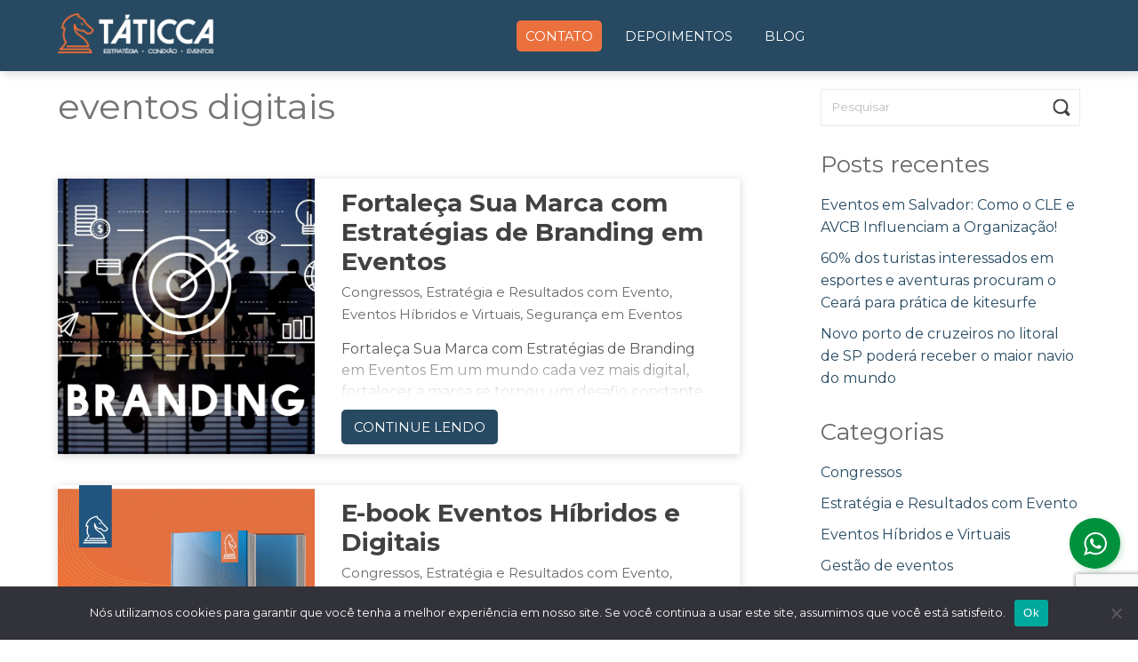

--- FILE ---
content_type: text/html; charset=UTF-8
request_url: https://taticcaeventos.com.br/tag/eventos-digitais/
body_size: 12501
content:
<!DOCTYPE html><html dir="ltr" lang="pt-BR" prefix="og: https://ogp.me/ns#"><head><meta charset="UTF-8"><meta http-equiv="X-UA-Compatible" content="IE=Edge"><meta name="viewport" content="width=device-width, initial-scale=1"><meta name="robots" content="max-image-preview:large" /><meta name="google-site-verification" content="WELGeRPheyuDKwwrPmxy4i4J0WMR-CqivIJAtQw28X4" /><link rel="canonical" href="https://taticcaeventos.com.br/tag/eventos-digitais/" /><meta name="generator" content="All in One SEO (AIOSEO) 4.9.3" /> <script type="application/ld+json" class="aioseo-schema">{"@context":"https:\/\/schema.org","@graph":[{"@type":"BreadcrumbList","@id":"https:\/\/taticcaeventos.com.br\/tag\/eventos-digitais\/#breadcrumblist","itemListElement":[{"@type":"ListItem","@id":"https:\/\/taticcaeventos.com.br#listItem","position":1,"name":"Home","item":"https:\/\/taticcaeventos.com.br","nextItem":{"@type":"ListItem","@id":"https:\/\/taticcaeventos.com.br\/tag\/eventos-digitais\/#listItem","name":"eventos digitais"}},{"@type":"ListItem","@id":"https:\/\/taticcaeventos.com.br\/tag\/eventos-digitais\/#listItem","position":2,"name":"eventos digitais","previousItem":{"@type":"ListItem","@id":"https:\/\/taticcaeventos.com.br#listItem","name":"Home"}}]},{"@type":"CollectionPage","@id":"https:\/\/taticcaeventos.com.br\/tag\/eventos-digitais\/#collectionpage","url":"https:\/\/taticcaeventos.com.br\/tag\/eventos-digitais\/","name":"eventos digitais - Taticca Eventos","inLanguage":"pt-BR","isPartOf":{"@id":"https:\/\/taticcaeventos.com.br\/#website"},"breadcrumb":{"@id":"https:\/\/taticcaeventos.com.br\/tag\/eventos-digitais\/#breadcrumblist"}},{"@type":"Organization","@id":"https:\/\/taticcaeventos.com.br\/#organization","name":"Taticca Eventos","description":"Organiza\u00e7\u00e3o de Eventos","url":"https:\/\/taticcaeventos.com.br\/","logo":{"@type":"ImageObject","url":"https:\/\/taticcaeventos.com.br\/wp-content\/uploads\/2020\/07\/tattica-eventos-logo.png","@id":"https:\/\/taticcaeventos.com.br\/tag\/eventos-digitais\/#organizationLogo","width":195,"height":50},"image":{"@id":"https:\/\/taticcaeventos.com.br\/tag\/eventos-digitais\/#organizationLogo"}},{"@type":"WebSite","@id":"https:\/\/taticcaeventos.com.br\/#website","url":"https:\/\/taticcaeventos.com.br\/","name":"Taticca Eventos","description":"Organiza\u00e7\u00e3o de Eventos","inLanguage":"pt-BR","publisher":{"@id":"https:\/\/taticcaeventos.com.br\/#organization"}}]}</script> <title>eventos digitais - Taticca Eventos</title><link rel="canonical" href="https://taticcaeventos.com.br/tag/eventos-digitais/" /><meta property="og:locale" content="pt_BR" /><meta property="og:type" content="article" /><meta property="og:title" content="Arquivos eventos digitais - Taticca Eventos" /><meta property="og:url" content="https://taticcaeventos.com.br/tag/eventos-digitais/" /><meta property="og:site_name" content="Taticca Eventos" /><meta name="twitter:card" content="summary_large_image" /> <script type="application/ld+json" class="yoast-schema-graph">{"@context":"https://schema.org","@graph":[{"@type":"CollectionPage","@id":"https://taticcaeventos.com.br/tag/eventos-digitais/","url":"https://taticcaeventos.com.br/tag/eventos-digitais/","name":"Arquivos eventos digitais - Taticca Eventos","isPartOf":{"@id":"https://taticcaeventos.com.br/#website"},"primaryImageOfPage":{"@id":"https://taticcaeventos.com.br/tag/eventos-digitais/#primaryimage"},"image":{"@id":"https://taticcaeventos.com.br/tag/eventos-digitais/#primaryimage"},"thumbnailUrl":"https://taticcaeventos.com.br/wp-content/uploads/2020/10/branding-advertisment-copyright-value-profile-concept-scaled.jpg","breadcrumb":{"@id":"https://taticcaeventos.com.br/tag/eventos-digitais/#breadcrumb"},"inLanguage":"pt-BR"},{"@type":"ImageObject","inLanguage":"pt-BR","@id":"https://taticcaeventos.com.br/tag/eventos-digitais/#primaryimage","url":"https://taticcaeventos.com.br/wp-content/uploads/2020/10/branding-advertisment-copyright-value-profile-concept-scaled.jpg","contentUrl":"https://taticcaeventos.com.br/wp-content/uploads/2020/10/branding-advertisment-copyright-value-profile-concept-scaled.jpg","width":2560,"height":1831,"caption":"Branding Advertisment Copyright Value Profile Concept"},{"@type":"BreadcrumbList","@id":"https://taticcaeventos.com.br/tag/eventos-digitais/#breadcrumb","itemListElement":[{"@type":"ListItem","position":1,"name":"Início","item":"https://taticcaeventos.com.br/"},{"@type":"ListItem","position":2,"name":"eventos digitais"}]},{"@type":"WebSite","@id":"https://taticcaeventos.com.br/#website","url":"https://taticcaeventos.com.br/","name":"Taticca Eventos","description":"Organização de Eventos","publisher":{"@id":"https://taticcaeventos.com.br/#organization"},"potentialAction":[{"@type":"SearchAction","target":{"@type":"EntryPoint","urlTemplate":"https://taticcaeventos.com.br/?s={search_term_string}"},"query-input":"required name=search_term_string"}],"inLanguage":"pt-BR"},{"@type":"Organization","@id":"https://taticcaeventos.com.br/#organization","name":"Taticca Eventos","url":"https://taticcaeventos.com.br/","logo":{"@type":"ImageObject","inLanguage":"pt-BR","@id":"https://taticcaeventos.com.br/#/schema/logo/image/","url":"https://taticcaeventos.com.br/wp-content/uploads/2020/07/tattica-eventos-logo.png","contentUrl":"https://taticcaeventos.com.br/wp-content/uploads/2020/07/tattica-eventos-logo.png","width":195,"height":50,"caption":"Taticca Eventos"},"image":{"@id":"https://taticcaeventos.com.br/#/schema/logo/image/"},"sameAs":["https://www.facebook.com/taticca.eventos/?locale=pt_BR","https://www.instagram.com/taticcaeventos/"]}]}</script> <link rel="amphtml" href="https://taticcaeventos.com.br/tag/eventos-digitais/amp/" /><meta name="generator" content="AMP for WP 1.1.11"/><link rel="alternate" type="application/rss+xml" title="Feed para Taticca Eventos &raquo;" href="https://taticcaeventos.com.br/feed/" /><link rel="alternate" type="application/rss+xml" title="Feed de comentários para Taticca Eventos &raquo;" href="https://taticcaeventos.com.br/comments/feed/" /><link rel="alternate" type="application/rss+xml" title="Feed de tag para Taticca Eventos &raquo; eventos digitais" href="https://taticcaeventos.com.br/tag/eventos-digitais/feed/" /><link rel='stylesheet' id='wp-block-library-css' href='https://taticcaeventos.com.br/wp-includes/css/dist/block-library/style.min.css?ver=6.6.4' type='text/css' media='all' /><style id='wp-block-library-theme-inline-css' type='text/css'>.wp-block-audio :where(figcaption){color:#555;font-size:13px;text-align:center}.is-dark-theme .wp-block-audio :where(figcaption){color:#ffffffa6}.wp-block-audio{margin:0 0 1em}.wp-block-code{border:1px solid #ccc;border-radius:4px;font-family:Menlo,Consolas,monaco,monospace;padding:.8em 1em}.wp-block-embed :where(figcaption){color:#555;font-size:13px;text-align:center}.is-dark-theme .wp-block-embed :where(figcaption){color:#ffffffa6}.wp-block-embed{margin:0 0 1em}.blocks-gallery-caption{color:#555;font-size:13px;text-align:center}.is-dark-theme .blocks-gallery-caption{color:#ffffffa6}:root :where(.wp-block-image figcaption){color:#555;font-size:13px;text-align:center}.is-dark-theme :root :where(.wp-block-image figcaption){color:#ffffffa6}.wp-block-image{margin:0 0 1em}.wp-block-pullquote{border-bottom:4px solid;border-top:4px solid;color:currentColor;margin-bottom:1.75em}.wp-block-pullquote cite,.wp-block-pullquote footer,.wp-block-pullquote__citation{color:currentColor;font-size:.8125em;font-style:normal;text-transform:uppercase}.wp-block-quote{border-left:.25em solid;margin:0 0 1.75em;padding-left:1em}.wp-block-quote cite,.wp-block-quote footer{color:currentColor;font-size:.8125em;font-style:normal;position:relative}.wp-block-quote.has-text-align-right{border-left:none;border-right:.25em solid;padding-left:0;padding-right:1em}.wp-block-quote.has-text-align-center{border:none;padding-left:0}.wp-block-quote.is-large,.wp-block-quote.is-style-large,.wp-block-quote.is-style-plain{border:none}.wp-block-search .wp-block-search__label{font-weight:700}.wp-block-search__button{border:1px solid #ccc;padding:.375em .625em}:where(.wp-block-group.has-background){padding:1.25em 2.375em}.wp-block-separator.has-css-opacity{opacity:.4}.wp-block-separator{border:none;border-bottom:2px solid;margin-left:auto;margin-right:auto}.wp-block-separator.has-alpha-channel-opacity{opacity:1}.wp-block-separator:not(.is-style-wide):not(.is-style-dots){width:100px}.wp-block-separator.has-background:not(.is-style-dots){border-bottom:none;height:1px}.wp-block-separator.has-background:not(.is-style-wide):not(.is-style-dots){height:2px}.wp-block-table{margin:0 0 1em}.wp-block-table td,.wp-block-table th{word-break:normal}.wp-block-table :where(figcaption){color:#555;font-size:13px;text-align:center}.is-dark-theme .wp-block-table :where(figcaption){color:#ffffffa6}.wp-block-video :where(figcaption){color:#555;font-size:13px;text-align:center}.is-dark-theme .wp-block-video :where(figcaption){color:#ffffffa6}.wp-block-video{margin:0 0 1em}:root :where(.wp-block-template-part.has-background){margin-bottom:0;margin-top:0;padding:1.25em 2.375em}</style><link rel='stylesheet' id='aioseo/css/src/vue/standalone/blocks/table-of-contents/global.scss-css' href='https://taticcaeventos.com.br/wp-content/cache/autoptimize/css/autoptimize_single_8aeaa129c1f80e6e5dbaa329351d1482.css?ver=4.9.3' type='text/css' media='all' /><style id='classic-theme-styles-inline-css' type='text/css'>/*! This file is auto-generated */
.wp-block-button__link{color:#fff;background-color:#32373c;border-radius:9999px;box-shadow:none;text-decoration:none;padding:calc(.667em + 2px) calc(1.333em + 2px);font-size:1.125em}.wp-block-file__button{background:#32373c;color:#fff;text-decoration:none}</style><style id='global-styles-inline-css' type='text/css'>:root{--wp--preset--aspect-ratio--square: 1;--wp--preset--aspect-ratio--4-3: 4/3;--wp--preset--aspect-ratio--3-4: 3/4;--wp--preset--aspect-ratio--3-2: 3/2;--wp--preset--aspect-ratio--2-3: 2/3;--wp--preset--aspect-ratio--16-9: 16/9;--wp--preset--aspect-ratio--9-16: 9/16;--wp--preset--color--black: #000000;--wp--preset--color--cyan-bluish-gray: #abb8c3;--wp--preset--color--white: #ffffff;--wp--preset--color--pale-pink: #f78da7;--wp--preset--color--vivid-red: #cf2e2e;--wp--preset--color--luminous-vivid-orange: #ff6900;--wp--preset--color--luminous-vivid-amber: #fcb900;--wp--preset--color--light-green-cyan: #7bdcb5;--wp--preset--color--vivid-green-cyan: #00d084;--wp--preset--color--pale-cyan-blue: #8ed1fc;--wp--preset--color--vivid-cyan-blue: #0693e3;--wp--preset--color--vivid-purple: #9b51e0;--wp--preset--gradient--vivid-cyan-blue-to-vivid-purple: linear-gradient(135deg,rgba(6,147,227,1) 0%,rgb(155,81,224) 100%);--wp--preset--gradient--light-green-cyan-to-vivid-green-cyan: linear-gradient(135deg,rgb(122,220,180) 0%,rgb(0,208,130) 100%);--wp--preset--gradient--luminous-vivid-amber-to-luminous-vivid-orange: linear-gradient(135deg,rgba(252,185,0,1) 0%,rgba(255,105,0,1) 100%);--wp--preset--gradient--luminous-vivid-orange-to-vivid-red: linear-gradient(135deg,rgba(255,105,0,1) 0%,rgb(207,46,46) 100%);--wp--preset--gradient--very-light-gray-to-cyan-bluish-gray: linear-gradient(135deg,rgb(238,238,238) 0%,rgb(169,184,195) 100%);--wp--preset--gradient--cool-to-warm-spectrum: linear-gradient(135deg,rgb(74,234,220) 0%,rgb(151,120,209) 20%,rgb(207,42,186) 40%,rgb(238,44,130) 60%,rgb(251,105,98) 80%,rgb(254,248,76) 100%);--wp--preset--gradient--blush-light-purple: linear-gradient(135deg,rgb(255,206,236) 0%,rgb(152,150,240) 100%);--wp--preset--gradient--blush-bordeaux: linear-gradient(135deg,rgb(254,205,165) 0%,rgb(254,45,45) 50%,rgb(107,0,62) 100%);--wp--preset--gradient--luminous-dusk: linear-gradient(135deg,rgb(255,203,112) 0%,rgb(199,81,192) 50%,rgb(65,88,208) 100%);--wp--preset--gradient--pale-ocean: linear-gradient(135deg,rgb(255,245,203) 0%,rgb(182,227,212) 50%,rgb(51,167,181) 100%);--wp--preset--gradient--electric-grass: linear-gradient(135deg,rgb(202,248,128) 0%,rgb(113,206,126) 100%);--wp--preset--gradient--midnight: linear-gradient(135deg,rgb(2,3,129) 0%,rgb(40,116,252) 100%);--wp--preset--font-size--small: 13px;--wp--preset--font-size--medium: 20px;--wp--preset--font-size--large: 36px;--wp--preset--font-size--x-large: 42px;--wp--preset--spacing--20: 0.44rem;--wp--preset--spacing--30: 0.67rem;--wp--preset--spacing--40: 1rem;--wp--preset--spacing--50: 1.5rem;--wp--preset--spacing--60: 2.25rem;--wp--preset--spacing--70: 3.38rem;--wp--preset--spacing--80: 5.06rem;--wp--preset--shadow--natural: 6px 6px 9px rgba(0, 0, 0, 0.2);--wp--preset--shadow--deep: 12px 12px 50px rgba(0, 0, 0, 0.4);--wp--preset--shadow--sharp: 6px 6px 0px rgba(0, 0, 0, 0.2);--wp--preset--shadow--outlined: 6px 6px 0px -3px rgba(255, 255, 255, 1), 6px 6px rgba(0, 0, 0, 1);--wp--preset--shadow--crisp: 6px 6px 0px rgba(0, 0, 0, 1);}:where(.is-layout-flex){gap: 0.5em;}:where(.is-layout-grid){gap: 0.5em;}body .is-layout-flex{display: flex;}.is-layout-flex{flex-wrap: wrap;align-items: center;}.is-layout-flex > :is(*, div){margin: 0;}body .is-layout-grid{display: grid;}.is-layout-grid > :is(*, div){margin: 0;}:where(.wp-block-columns.is-layout-flex){gap: 2em;}:where(.wp-block-columns.is-layout-grid){gap: 2em;}:where(.wp-block-post-template.is-layout-flex){gap: 1.25em;}:where(.wp-block-post-template.is-layout-grid){gap: 1.25em;}.has-black-color{color: var(--wp--preset--color--black) !important;}.has-cyan-bluish-gray-color{color: var(--wp--preset--color--cyan-bluish-gray) !important;}.has-white-color{color: var(--wp--preset--color--white) !important;}.has-pale-pink-color{color: var(--wp--preset--color--pale-pink) !important;}.has-vivid-red-color{color: var(--wp--preset--color--vivid-red) !important;}.has-luminous-vivid-orange-color{color: var(--wp--preset--color--luminous-vivid-orange) !important;}.has-luminous-vivid-amber-color{color: var(--wp--preset--color--luminous-vivid-amber) !important;}.has-light-green-cyan-color{color: var(--wp--preset--color--light-green-cyan) !important;}.has-vivid-green-cyan-color{color: var(--wp--preset--color--vivid-green-cyan) !important;}.has-pale-cyan-blue-color{color: var(--wp--preset--color--pale-cyan-blue) !important;}.has-vivid-cyan-blue-color{color: var(--wp--preset--color--vivid-cyan-blue) !important;}.has-vivid-purple-color{color: var(--wp--preset--color--vivid-purple) !important;}.has-black-background-color{background-color: var(--wp--preset--color--black) !important;}.has-cyan-bluish-gray-background-color{background-color: var(--wp--preset--color--cyan-bluish-gray) !important;}.has-white-background-color{background-color: var(--wp--preset--color--white) !important;}.has-pale-pink-background-color{background-color: var(--wp--preset--color--pale-pink) !important;}.has-vivid-red-background-color{background-color: var(--wp--preset--color--vivid-red) !important;}.has-luminous-vivid-orange-background-color{background-color: var(--wp--preset--color--luminous-vivid-orange) !important;}.has-luminous-vivid-amber-background-color{background-color: var(--wp--preset--color--luminous-vivid-amber) !important;}.has-light-green-cyan-background-color{background-color: var(--wp--preset--color--light-green-cyan) !important;}.has-vivid-green-cyan-background-color{background-color: var(--wp--preset--color--vivid-green-cyan) !important;}.has-pale-cyan-blue-background-color{background-color: var(--wp--preset--color--pale-cyan-blue) !important;}.has-vivid-cyan-blue-background-color{background-color: var(--wp--preset--color--vivid-cyan-blue) !important;}.has-vivid-purple-background-color{background-color: var(--wp--preset--color--vivid-purple) !important;}.has-black-border-color{border-color: var(--wp--preset--color--black) !important;}.has-cyan-bluish-gray-border-color{border-color: var(--wp--preset--color--cyan-bluish-gray) !important;}.has-white-border-color{border-color: var(--wp--preset--color--white) !important;}.has-pale-pink-border-color{border-color: var(--wp--preset--color--pale-pink) !important;}.has-vivid-red-border-color{border-color: var(--wp--preset--color--vivid-red) !important;}.has-luminous-vivid-orange-border-color{border-color: var(--wp--preset--color--luminous-vivid-orange) !important;}.has-luminous-vivid-amber-border-color{border-color: var(--wp--preset--color--luminous-vivid-amber) !important;}.has-light-green-cyan-border-color{border-color: var(--wp--preset--color--light-green-cyan) !important;}.has-vivid-green-cyan-border-color{border-color: var(--wp--preset--color--vivid-green-cyan) !important;}.has-pale-cyan-blue-border-color{border-color: var(--wp--preset--color--pale-cyan-blue) !important;}.has-vivid-cyan-blue-border-color{border-color: var(--wp--preset--color--vivid-cyan-blue) !important;}.has-vivid-purple-border-color{border-color: var(--wp--preset--color--vivid-purple) !important;}.has-vivid-cyan-blue-to-vivid-purple-gradient-background{background: var(--wp--preset--gradient--vivid-cyan-blue-to-vivid-purple) !important;}.has-light-green-cyan-to-vivid-green-cyan-gradient-background{background: var(--wp--preset--gradient--light-green-cyan-to-vivid-green-cyan) !important;}.has-luminous-vivid-amber-to-luminous-vivid-orange-gradient-background{background: var(--wp--preset--gradient--luminous-vivid-amber-to-luminous-vivid-orange) !important;}.has-luminous-vivid-orange-to-vivid-red-gradient-background{background: var(--wp--preset--gradient--luminous-vivid-orange-to-vivid-red) !important;}.has-very-light-gray-to-cyan-bluish-gray-gradient-background{background: var(--wp--preset--gradient--very-light-gray-to-cyan-bluish-gray) !important;}.has-cool-to-warm-spectrum-gradient-background{background: var(--wp--preset--gradient--cool-to-warm-spectrum) !important;}.has-blush-light-purple-gradient-background{background: var(--wp--preset--gradient--blush-light-purple) !important;}.has-blush-bordeaux-gradient-background{background: var(--wp--preset--gradient--blush-bordeaux) !important;}.has-luminous-dusk-gradient-background{background: var(--wp--preset--gradient--luminous-dusk) !important;}.has-pale-ocean-gradient-background{background: var(--wp--preset--gradient--pale-ocean) !important;}.has-electric-grass-gradient-background{background: var(--wp--preset--gradient--electric-grass) !important;}.has-midnight-gradient-background{background: var(--wp--preset--gradient--midnight) !important;}.has-small-font-size{font-size: var(--wp--preset--font-size--small) !important;}.has-medium-font-size{font-size: var(--wp--preset--font-size--medium) !important;}.has-large-font-size{font-size: var(--wp--preset--font-size--large) !important;}.has-x-large-font-size{font-size: var(--wp--preset--font-size--x-large) !important;}
:where(.wp-block-post-template.is-layout-flex){gap: 1.25em;}:where(.wp-block-post-template.is-layout-grid){gap: 1.25em;}
:where(.wp-block-columns.is-layout-flex){gap: 2em;}:where(.wp-block-columns.is-layout-grid){gap: 2em;}
:root :where(.wp-block-pullquote){font-size: 1.5em;line-height: 1.6;}</style><link rel='stylesheet' id='contact-form-7-css' href='https://taticcaeventos.com.br/wp-content/cache/autoptimize/css/autoptimize_single_3fd2afa98866679439097f4ab102fe0a.css?ver=5.9.8' type='text/css' media='all' /><link rel='stylesheet' id='cookie-notice-front-css' href='https://taticcaeventos.com.br/wp-content/plugins/cookie-notice/css/front.min.css?ver=2.5.11' type='text/css' media='all' /><link rel='stylesheet' id='style-css' href='https://taticcaeventos.com.br/wp-content/cache/autoptimize/css/autoptimize_single_508c39064edae26cc26193568668a0f4.css?ver=1.21' type='text/css' media='all' /> <script defer id="cookie-notice-front-js-before" src="[data-uri]"></script> <script type="text/javascript" defer='defer' src="https://taticcaeventos.com.br/wp-content/plugins/cookie-notice/js/front.min.js?ver=2.5.11" id="cookie-notice-front-js"></script> <script type="text/javascript" src="https://taticcaeventos.com.br/wp-includes/js/jquery/jquery.min.js?ver=3.7.1" id="jquery-core-js"></script> <script type="text/javascript" defer='defer' src="https://taticcaeventos.com.br/wp-includes/js/jquery/jquery-migrate.min.js?ver=3.4.1" id="jquery-migrate-js"></script> <link rel="https://api.w.org/" href="https://taticcaeventos.com.br/wp-json/" /><link rel="alternate" title="JSON" type="application/json" href="https://taticcaeventos.com.br/wp-json/wp/v2/tags/21" /><script defer src="[data-uri]"></script> <script defer src="[data-uri]"></script> <style>.no-js img.lazyload {
				display: none;
			}

			figure.wp-block-image img.lazyloading {
				min-width: 150px;
			}

						.lazyload, .lazyloading {
				opacity: 0;
			}

			.lazyloaded {
				opacity: 1;
				transition: opacity 400ms;
				transition-delay: 0ms;
			}</style><meta name="generator" content="Elementor 3.34.1; features: additional_custom_breakpoints; settings: css_print_method-external, google_font-enabled, font_display-auto"><style>.e-con.e-parent:nth-of-type(n+4):not(.e-lazyloaded):not(.e-no-lazyload),
				.e-con.e-parent:nth-of-type(n+4):not(.e-lazyloaded):not(.e-no-lazyload) * {
					background-image: none !important;
				}
				@media screen and (max-height: 1024px) {
					.e-con.e-parent:nth-of-type(n+3):not(.e-lazyloaded):not(.e-no-lazyload),
					.e-con.e-parent:nth-of-type(n+3):not(.e-lazyloaded):not(.e-no-lazyload) * {
						background-image: none !important;
					}
				}
				@media screen and (max-height: 640px) {
					.e-con.e-parent:nth-of-type(n+2):not(.e-lazyloaded):not(.e-no-lazyload),
					.e-con.e-parent:nth-of-type(n+2):not(.e-lazyloaded):not(.e-no-lazyload) * {
						background-image: none !important;
					}
				}</style><style id="uagb-style-conditional-extension">@media (min-width: 1025px){body .uag-hide-desktop.uagb-google-map__wrap,body .uag-hide-desktop{display:none !important}}@media (min-width: 768px) and (max-width: 1024px){body .uag-hide-tab.uagb-google-map__wrap,body .uag-hide-tab{display:none !important}}@media (max-width: 767px){body .uag-hide-mob.uagb-google-map__wrap,body .uag-hide-mob{display:none !important}}</style><link rel="icon" href="https://taticcaeventos.com.br/wp-content/uploads/2020/08/cropped-icone-32x32.png" sizes="32x32" /><link rel="icon" href="https://taticcaeventos.com.br/wp-content/uploads/2020/08/cropped-icone-192x192.png" sizes="192x192" /><link rel="apple-touch-icon" href="https://taticcaeventos.com.br/wp-content/uploads/2020/08/cropped-icone-180x180.png" /><meta name="msapplication-TileImage" content="https://taticcaeventos.com.br/wp-content/uploads/2020/08/cropped-icone-270x270.png" /><style id="wpforms-css-vars-root">:root {
					--wpforms-field-border-radius: 3px;
--wpforms-field-border-style: solid;
--wpforms-field-border-size: 1px;
--wpforms-field-background-color: #ffffff;
--wpforms-field-border-color: rgba( 0, 0, 0, 0.25 );
--wpforms-field-border-color-spare: rgba( 0, 0, 0, 0.25 );
--wpforms-field-text-color: rgba( 0, 0, 0, 0.7 );
--wpforms-field-menu-color: #ffffff;
--wpforms-label-color: rgba( 0, 0, 0, 0.85 );
--wpforms-label-sublabel-color: rgba( 0, 0, 0, 0.55 );
--wpforms-label-error-color: #d63637;
--wpforms-button-border-radius: 3px;
--wpforms-button-border-style: none;
--wpforms-button-border-size: 1px;
--wpforms-button-background-color: #066aab;
--wpforms-button-border-color: #066aab;
--wpforms-button-text-color: #ffffff;
--wpforms-page-break-color: #066aab;
--wpforms-background-image: none;
--wpforms-background-position: center center;
--wpforms-background-repeat: no-repeat;
--wpforms-background-size: cover;
--wpforms-background-width: 100px;
--wpforms-background-height: 100px;
--wpforms-background-color: rgba( 0, 0, 0, 0 );
--wpforms-background-url: none;
--wpforms-container-padding: 0px;
--wpforms-container-border-style: none;
--wpforms-container-border-width: 1px;
--wpforms-container-border-color: #000000;
--wpforms-container-border-radius: 3px;
--wpforms-field-size-input-height: 43px;
--wpforms-field-size-input-spacing: 15px;
--wpforms-field-size-font-size: 16px;
--wpforms-field-size-line-height: 19px;
--wpforms-field-size-padding-h: 14px;
--wpforms-field-size-checkbox-size: 16px;
--wpforms-field-size-sublabel-spacing: 5px;
--wpforms-field-size-icon-size: 1;
--wpforms-label-size-font-size: 16px;
--wpforms-label-size-line-height: 19px;
--wpforms-label-size-sublabel-font-size: 14px;
--wpforms-label-size-sublabel-line-height: 17px;
--wpforms-button-size-font-size: 17px;
--wpforms-button-size-height: 41px;
--wpforms-button-size-padding-h: 15px;
--wpforms-button-size-margin-top: 10px;
--wpforms-container-shadow-size-box-shadow: none;

				}</style></head><body class="archive tag tag-eventos-digitais tag-21 wp-custom-logo wp-embed-responsive cookies-not-set elementor-default elementor-kit-8"><header id="header" class="header"><div class="header-inner"><div class="container"><div class="header-logo"><div class="logo" itemscope itemtype="http://schema.org/Blog"> <a href="https://taticcaeventos.com.br/"><picture><source data-srcset="https://taticcaeventos.com.br/wp-content/webp-express/webp-images/uploads/2020/07/tattica-eventos-logo.png.webp" type="image/webp"><img data-src="https://taticcaeventos.com.br/wp-content/uploads/2020/07/tattica-eventos-logo.png" alt="Fortaleça Sua Marca com Estratégias de Branding em Eventos" class="img-responsive webpexpress-processed lazyload" src="[data-uri]" style="--smush-placeholder-width: 195px; --smush-placeholder-aspect-ratio: 195/50;"><noscript><img src="https://taticcaeventos.com.br/wp-content/uploads/2020/07/tattica-eventos-logo.png" alt="Fortaleça Sua Marca com Estratégias de Branding em Eventos" class="img-responsive webpexpress-processed"></noscript></picture></a></div> <button id="toggle" class="btn-menu"> <span class="lines"> <span class="line"></span> <span class="line"></span> <span class="line"></span> </span> </button></div><div class="header-menu"><nav id="menu"> <button id="btn-close" class="btn-close hidden-md hidden-lg">X</button><div id="menu-box-nav" class="menu-menu-container"><ul id="menu-menu" class="menu"><li id="menu-item-60" class="menu-cta menu-item menu-item-type-custom menu-item-object-custom menu-item-home menu-item-60"><a href="http://taticcaeventos.com.br/#contato">Contato</a></li><li id="menu-item-57" class="menu-item menu-item-type-custom menu-item-object-custom menu-item-home menu-item-57"><a href="http://taticcaeventos.com.br/#depoimentos">Depoimentos</a></li><li id="menu-item-147" class="menu-item menu-item-type-post_type menu-item-object-page current_page_parent menu-item-147"><a href="https://taticcaeventos.com.br/blog-eventos-ferrmantas-novidades-conteudo/">Blog</a></li></ul></div></nav><div class="menu-backdrop"></div></div><div class="header-social"><div class="social-links"><ul></ul></div></div></div></div></header><section class="page-content"><div class="container"><div class="page-content-section"><main id="main" class="main-box"><div class="page-title-box"> <span class="page-title"> eventos digitais </span></div><article class="post-290 post type-post status-publish format-standard has-post-thumbnail hentry category-congressos category-estrategia-e-resultados-com-evento category-eventos-hibridos-e-virtuais category-seguranca-em-eventos tag-branding tag-evento-hibrido tag-evento-online tag-eventos tag-eventos-corporativos tag-eventos-digitais tag-planejamento-de-eventos"><div class="article-grid"><div class="thumb-post"><figure> <a href="https://taticcaeventos.com.br/novos-desafios-mostram-a-importancia-de-estrategia-de-branding-atraves-dos-eventos-para-o-fortalecimento-de-marca/"> <picture><source data-srcset="https://taticcaeventos.com.br/wp-content/webp-express/webp-images/uploads/2020/10/branding-advertisment-copyright-value-profile-concept-1024x733.jpg.webp" type="image/webp"><img data-src="https://taticcaeventos.com.br/wp-content/uploads/2020/10/branding-advertisment-copyright-value-profile-concept-1024x733.jpg" class="img-responsive webpexpress-processed lazyload" alt="novos-desafios-mostram-a-importancia-de-estrategia-de-branding-atraves-dos-eventos-para-o-fortalecimento-de-marca" src="[data-uri]" style="--smush-placeholder-width: 1024px; --smush-placeholder-aspect-ratio: 1024/733;"><noscript><img src="https://taticcaeventos.com.br/wp-content/uploads/2020/10/branding-advertisment-copyright-value-profile-concept-1024x733.jpg" class="img-responsive webpexpress-processed" alt="novos-desafios-mostram-a-importancia-de-estrategia-de-branding-atraves-dos-eventos-para-o-fortalecimento-de-marca"></noscript></picture> </a></figure></div><div class="post-content"><header class="post-header"><h2 class="big-title"><a href="https://taticcaeventos.com.br/novos-desafios-mostram-a-importancia-de-estrategia-de-branding-atraves-dos-eventos-para-o-fortalecimento-de-marca/">Fortaleça Sua Marca com Estratégias de Branding em Eventos</a></h2><div class="header-line"> <span class="category"><a href="https://taticcaeventos.com.br/category/congressos/" rel="category tag">Congressos</a>, <a href="https://taticcaeventos.com.br/category/estrategia-e-resultados-com-evento/" rel="category tag">Estratégia e Resultados com Evento</a>, <a href="https://taticcaeventos.com.br/category/eventos-hibridos-e-virtuais/" rel="category tag">Eventos Híbridos e Virtuais</a>, <a href="https://taticcaeventos.com.br/category/seguranca-em-eventos/" rel="category tag">Segurança em Eventos</a></span></div></header><div class="post-excerpt"> Fortaleça Sua Marca com Estratégias de Branding em Eventos Em um mundo cada vez mais digital, fortalecer a marca se tornou um desafio constante para empresas de todos os setores....</div> <a href="https://taticcaeventos.com.br/novos-desafios-mostram-a-importancia-de-estrategia-de-branding-atraves-dos-eventos-para-o-fortalecimento-de-marca/" class="btn btn-medium btn-cta">Continue Lendo</a></div></div></article><article class="post-277 post type-post status-publish format-standard has-post-thumbnail hentry category-congressos category-estrategia-e-resultados-com-evento category-eventos-hibridos-e-virtuais category-gestao-de-eventos category-seguranca-em-eventos tag-e-book tag-evento-hibrido tag-evento-online tag-eventos tag-eventos-digitais tag-eventos-conteudo-fermentas-dicas-gestao"><div class="article-grid"><div class="thumb-post"><figure> <a href="https://taticcaeventos.com.br/e-book-eventos-hibridos-e-digitais/"> <picture><source data-srcset="https://taticcaeventos.com.br/wp-content/webp-express/webp-images/uploads/2020/09/Ebook_taticca_01-1024x1024.png.webp" type="image/webp"><img data-src="https://taticcaeventos.com.br/wp-content/uploads/2020/09/Ebook_taticca_01-1024x1024.png" class="img-responsive webpexpress-processed lazyload" alt="e-book-eventos-hibridos-e-digitais" src="[data-uri]" style="--smush-placeholder-width: 1024px; --smush-placeholder-aspect-ratio: 1024/1024;"><noscript><img src="https://taticcaeventos.com.br/wp-content/uploads/2020/09/Ebook_taticca_01-1024x1024.png" class="img-responsive webpexpress-processed" alt="e-book-eventos-hibridos-e-digitais"></noscript></picture> </a></figure></div><div class="post-content"><header class="post-header"><h2 class="big-title"><a href="https://taticcaeventos.com.br/e-book-eventos-hibridos-e-digitais/">E-book Eventos Híbridos e Digitais</a></h2><div class="header-line"> <span class="category"><a href="https://taticcaeventos.com.br/category/congressos/" rel="category tag">Congressos</a>, <a href="https://taticcaeventos.com.br/category/estrategia-e-resultados-com-evento/" rel="category tag">Estratégia e Resultados com Evento</a>, <a href="https://taticcaeventos.com.br/category/eventos-hibridos-e-virtuais/" rel="category tag">Eventos Híbridos e Virtuais</a>, <a href="https://taticcaeventos.com.br/category/gestao-de-eventos/" rel="category tag">Gestão de eventos</a>, <a href="https://taticcaeventos.com.br/category/seguranca-em-eventos/" rel="category tag">Segurança em Eventos</a></span></div></header><div class="post-excerpt"> Preencha o formulario abaixo para receber o seu e-book: “Manual Definitivo para Promoção de Sucesso &#8211; Eventos Híbridos e Virtuais” e tenha acesso a informações sobre esses formatos, as principais...</div> <a href="https://taticcaeventos.com.br/e-book-eventos-hibridos-e-digitais/" class="btn btn-medium btn-cta">Continue Lendo</a></div></div></article><div class="pagination clearfix"></div></main><aside id="sidebar" class="sidebar-box"><div class="sidebar-inner"><div class="widget"><div class="search-box"><form role="search" method="get" class="search-form" action="https://taticcaeventos.com.br/"> <input type="search" class="txt" placeholder="Pesquisar" value="" name="s"> <button type="submit" class="btn-search"><i class="icon icon-search"></i></button></form></div></div><div class="widget"><h3>Posts recentes</h3><ul><li> <a href="https://taticcaeventos.com.br/eventos-em-salvador-como-o-cle-e-avcb-influenciam-a-organizacao/">Eventos em Salvador: Como o CLE e AVCB Influenciam a Organização!</a></li><li> <a href="https://taticcaeventos.com.br/60-dos-turistas-interessados-em-esportes-e-aventuras-procuram-o-ceara-para-pratica-de-kitesurfe/">60% dos turistas interessados em esportes e aventuras procuram o Ceará para prática de kitesurfe</a></li><li> <a href="https://taticcaeventos.com.br/novo-porto-de-cruzeiros-no-litoral-de-sp-podera-receber-o-maior-navio-do-mundo/">Novo porto de cruzeiros no litoral de SP poderá receber o maior navio do mundo</a></li></ul></div><div class="widget"><h3>Categorias</h3><ul><li class="cat-item cat-item-10"><a href="https://taticcaeventos.com.br/category/congressos/">Congressos</a></li><li class="cat-item cat-item-14"><a href="https://taticcaeventos.com.br/category/estrategia-e-resultados-com-evento/">Estratégia e Resultados com Evento</a></li><li class="cat-item cat-item-11"><a href="https://taticcaeventos.com.br/category/eventos-hibridos-e-virtuais/">Eventos Híbridos e Virtuais</a></li><li class="cat-item cat-item-1"><a href="https://taticcaeventos.com.br/category/gestao-de-eventos/">Gestão de eventos</a></li><li class="cat-item cat-item-55"><a href="https://taticcaeventos.com.br/category/noticias/">Notícias</a></li><li class="cat-item cat-item-12"><a href="https://taticcaeventos.com.br/category/seguranca-em-eventos/">Segurança em Eventos</a></li></ul></div></div></aside></div></div></section><div class="credits"><div class="container"><div class="credits-line"><p>&copy2026 Taticca Eventos. Todos os direitos reservados.<br/> Desenvolvido por <a href="https://www.aw5digital.com.br/" target="_blank">AW5 DIGITAL</a></p></div></div></div><div id="whatsapp-button" class="whatsapp-button"> <a href="https://api.whatsapp.com/send?phone=557141047888" target="_blank"> <i class="icon icon-whatsapp"></i> </a></div> <script defer src="[data-uri]"></script> <script type="text/javascript" defer='defer' src="https://taticcaeventos.com.br/wp-includes/js/dist/hooks.min.js?ver=2810c76e705dd1a53b18" id="wp-hooks-js"></script> <script type="text/javascript" defer='defer' src="https://taticcaeventos.com.br/wp-includes/js/dist/i18n.min.js?ver=5e580eb46a90c2b997e6" id="wp-i18n-js"></script> <script defer id="wp-i18n-js-after" src="[data-uri]"></script> <script type="text/javascript" defer='defer' src="https://taticcaeventos.com.br/wp-content/cache/autoptimize/js/autoptimize_single_efc27e253fae1b7b891fb5a40e687768.js?ver=5.9.8" id="swv-js"></script> <script defer id="contact-form-7-js-extra" src="[data-uri]"></script> <script defer id="contact-form-7-js-translations" src="[data-uri]"></script> <script type="text/javascript" defer='defer' src="https://taticcaeventos.com.br/wp-content/cache/autoptimize/js/autoptimize_single_0b1719adf5fa7231cb1a1b54cf11a50e.js?ver=5.9.8" id="contact-form-7-js"></script> <script type="text/javascript" defer='defer' src="https://taticcaeventos.com.br/wp-content/themes/tattica/js/scripts.min.js?ver=1.21" id="scripts.min-js"></script> <script defer id="app-js-extra" src="[data-uri]"></script> <script type="text/javascript" defer='defer' src="https://taticcaeventos.com.br/wp-content/cache/autoptimize/js/autoptimize_single_f858fadb7da3932b3feb2ffa3bd09bea.js?ver=3" id="app-js"></script> <script type="text/javascript" defer='defer' src="https://www.google.com/recaptcha/api.js?render=6LdjSRMqAAAAANK9MxSeo2HcgiEbiB-KXbyWgfgC&amp;ver=3.0" id="google-recaptcha-js"></script> <script type="text/javascript" defer='defer' src="https://taticcaeventos.com.br/wp-includes/js/dist/vendor/wp-polyfill.min.js?ver=3.15.0" id="wp-polyfill-js"></script> <script defer id="wpcf7-recaptcha-js-extra" src="[data-uri]"></script> <script type="text/javascript" defer='defer' src="https://taticcaeventos.com.br/wp-content/cache/autoptimize/js/autoptimize_single_ec0187677793456f98473f49d9e9b95f.js?ver=5.9.8" id="wpcf7-recaptcha-js"></script> <script type="text/javascript" defer='defer' src="https://taticcaeventos.com.br/wp-content/plugins/wp-smushit/app/assets/js/smush-lazy-load.min.js?ver=3.16.6" id="smush-lazy-load-js"></script> <div id="cookie-notice" role="dialog" class="cookie-notice-hidden cookie-revoke-hidden cn-position-bottom" aria-label="Cookie Notice" style="background-color: rgba(50,50,58,1);"><div class="cookie-notice-container" style="color: #fff"><span id="cn-notice-text" class="cn-text-container">Nós utilizamos cookies para garantir que você tenha a melhor experiência em nosso site. Se você continua a usar este site, assumimos que você está satisfeito.</span><span id="cn-notice-buttons" class="cn-buttons-container"><button id="cn-accept-cookie" data-cookie-set="accept" class="cn-set-cookie cn-button" aria-label="Ok" style="background-color: #00a99d">Ok</button></span><button type="button" id="cn-close-notice" data-cookie-set="accept" class="cn-close-icon" aria-label="Não"></button></div></div></body></html>

--- FILE ---
content_type: text/html; charset=utf-8
request_url: https://www.google.com/recaptcha/api2/anchor?ar=1&k=6LdjSRMqAAAAANK9MxSeo2HcgiEbiB-KXbyWgfgC&co=aHR0cHM6Ly90YXRpY2NhZXZlbnRvcy5jb20uYnI6NDQz&hl=en&v=PoyoqOPhxBO7pBk68S4YbpHZ&size=invisible&anchor-ms=20000&execute-ms=30000&cb=48hlw9prrtk4
body_size: 48875
content:
<!DOCTYPE HTML><html dir="ltr" lang="en"><head><meta http-equiv="Content-Type" content="text/html; charset=UTF-8">
<meta http-equiv="X-UA-Compatible" content="IE=edge">
<title>reCAPTCHA</title>
<style type="text/css">
/* cyrillic-ext */
@font-face {
  font-family: 'Roboto';
  font-style: normal;
  font-weight: 400;
  font-stretch: 100%;
  src: url(//fonts.gstatic.com/s/roboto/v48/KFO7CnqEu92Fr1ME7kSn66aGLdTylUAMa3GUBHMdazTgWw.woff2) format('woff2');
  unicode-range: U+0460-052F, U+1C80-1C8A, U+20B4, U+2DE0-2DFF, U+A640-A69F, U+FE2E-FE2F;
}
/* cyrillic */
@font-face {
  font-family: 'Roboto';
  font-style: normal;
  font-weight: 400;
  font-stretch: 100%;
  src: url(//fonts.gstatic.com/s/roboto/v48/KFO7CnqEu92Fr1ME7kSn66aGLdTylUAMa3iUBHMdazTgWw.woff2) format('woff2');
  unicode-range: U+0301, U+0400-045F, U+0490-0491, U+04B0-04B1, U+2116;
}
/* greek-ext */
@font-face {
  font-family: 'Roboto';
  font-style: normal;
  font-weight: 400;
  font-stretch: 100%;
  src: url(//fonts.gstatic.com/s/roboto/v48/KFO7CnqEu92Fr1ME7kSn66aGLdTylUAMa3CUBHMdazTgWw.woff2) format('woff2');
  unicode-range: U+1F00-1FFF;
}
/* greek */
@font-face {
  font-family: 'Roboto';
  font-style: normal;
  font-weight: 400;
  font-stretch: 100%;
  src: url(//fonts.gstatic.com/s/roboto/v48/KFO7CnqEu92Fr1ME7kSn66aGLdTylUAMa3-UBHMdazTgWw.woff2) format('woff2');
  unicode-range: U+0370-0377, U+037A-037F, U+0384-038A, U+038C, U+038E-03A1, U+03A3-03FF;
}
/* math */
@font-face {
  font-family: 'Roboto';
  font-style: normal;
  font-weight: 400;
  font-stretch: 100%;
  src: url(//fonts.gstatic.com/s/roboto/v48/KFO7CnqEu92Fr1ME7kSn66aGLdTylUAMawCUBHMdazTgWw.woff2) format('woff2');
  unicode-range: U+0302-0303, U+0305, U+0307-0308, U+0310, U+0312, U+0315, U+031A, U+0326-0327, U+032C, U+032F-0330, U+0332-0333, U+0338, U+033A, U+0346, U+034D, U+0391-03A1, U+03A3-03A9, U+03B1-03C9, U+03D1, U+03D5-03D6, U+03F0-03F1, U+03F4-03F5, U+2016-2017, U+2034-2038, U+203C, U+2040, U+2043, U+2047, U+2050, U+2057, U+205F, U+2070-2071, U+2074-208E, U+2090-209C, U+20D0-20DC, U+20E1, U+20E5-20EF, U+2100-2112, U+2114-2115, U+2117-2121, U+2123-214F, U+2190, U+2192, U+2194-21AE, U+21B0-21E5, U+21F1-21F2, U+21F4-2211, U+2213-2214, U+2216-22FF, U+2308-230B, U+2310, U+2319, U+231C-2321, U+2336-237A, U+237C, U+2395, U+239B-23B7, U+23D0, U+23DC-23E1, U+2474-2475, U+25AF, U+25B3, U+25B7, U+25BD, U+25C1, U+25CA, U+25CC, U+25FB, U+266D-266F, U+27C0-27FF, U+2900-2AFF, U+2B0E-2B11, U+2B30-2B4C, U+2BFE, U+3030, U+FF5B, U+FF5D, U+1D400-1D7FF, U+1EE00-1EEFF;
}
/* symbols */
@font-face {
  font-family: 'Roboto';
  font-style: normal;
  font-weight: 400;
  font-stretch: 100%;
  src: url(//fonts.gstatic.com/s/roboto/v48/KFO7CnqEu92Fr1ME7kSn66aGLdTylUAMaxKUBHMdazTgWw.woff2) format('woff2');
  unicode-range: U+0001-000C, U+000E-001F, U+007F-009F, U+20DD-20E0, U+20E2-20E4, U+2150-218F, U+2190, U+2192, U+2194-2199, U+21AF, U+21E6-21F0, U+21F3, U+2218-2219, U+2299, U+22C4-22C6, U+2300-243F, U+2440-244A, U+2460-24FF, U+25A0-27BF, U+2800-28FF, U+2921-2922, U+2981, U+29BF, U+29EB, U+2B00-2BFF, U+4DC0-4DFF, U+FFF9-FFFB, U+10140-1018E, U+10190-1019C, U+101A0, U+101D0-101FD, U+102E0-102FB, U+10E60-10E7E, U+1D2C0-1D2D3, U+1D2E0-1D37F, U+1F000-1F0FF, U+1F100-1F1AD, U+1F1E6-1F1FF, U+1F30D-1F30F, U+1F315, U+1F31C, U+1F31E, U+1F320-1F32C, U+1F336, U+1F378, U+1F37D, U+1F382, U+1F393-1F39F, U+1F3A7-1F3A8, U+1F3AC-1F3AF, U+1F3C2, U+1F3C4-1F3C6, U+1F3CA-1F3CE, U+1F3D4-1F3E0, U+1F3ED, U+1F3F1-1F3F3, U+1F3F5-1F3F7, U+1F408, U+1F415, U+1F41F, U+1F426, U+1F43F, U+1F441-1F442, U+1F444, U+1F446-1F449, U+1F44C-1F44E, U+1F453, U+1F46A, U+1F47D, U+1F4A3, U+1F4B0, U+1F4B3, U+1F4B9, U+1F4BB, U+1F4BF, U+1F4C8-1F4CB, U+1F4D6, U+1F4DA, U+1F4DF, U+1F4E3-1F4E6, U+1F4EA-1F4ED, U+1F4F7, U+1F4F9-1F4FB, U+1F4FD-1F4FE, U+1F503, U+1F507-1F50B, U+1F50D, U+1F512-1F513, U+1F53E-1F54A, U+1F54F-1F5FA, U+1F610, U+1F650-1F67F, U+1F687, U+1F68D, U+1F691, U+1F694, U+1F698, U+1F6AD, U+1F6B2, U+1F6B9-1F6BA, U+1F6BC, U+1F6C6-1F6CF, U+1F6D3-1F6D7, U+1F6E0-1F6EA, U+1F6F0-1F6F3, U+1F6F7-1F6FC, U+1F700-1F7FF, U+1F800-1F80B, U+1F810-1F847, U+1F850-1F859, U+1F860-1F887, U+1F890-1F8AD, U+1F8B0-1F8BB, U+1F8C0-1F8C1, U+1F900-1F90B, U+1F93B, U+1F946, U+1F984, U+1F996, U+1F9E9, U+1FA00-1FA6F, U+1FA70-1FA7C, U+1FA80-1FA89, U+1FA8F-1FAC6, U+1FACE-1FADC, U+1FADF-1FAE9, U+1FAF0-1FAF8, U+1FB00-1FBFF;
}
/* vietnamese */
@font-face {
  font-family: 'Roboto';
  font-style: normal;
  font-weight: 400;
  font-stretch: 100%;
  src: url(//fonts.gstatic.com/s/roboto/v48/KFO7CnqEu92Fr1ME7kSn66aGLdTylUAMa3OUBHMdazTgWw.woff2) format('woff2');
  unicode-range: U+0102-0103, U+0110-0111, U+0128-0129, U+0168-0169, U+01A0-01A1, U+01AF-01B0, U+0300-0301, U+0303-0304, U+0308-0309, U+0323, U+0329, U+1EA0-1EF9, U+20AB;
}
/* latin-ext */
@font-face {
  font-family: 'Roboto';
  font-style: normal;
  font-weight: 400;
  font-stretch: 100%;
  src: url(//fonts.gstatic.com/s/roboto/v48/KFO7CnqEu92Fr1ME7kSn66aGLdTylUAMa3KUBHMdazTgWw.woff2) format('woff2');
  unicode-range: U+0100-02BA, U+02BD-02C5, U+02C7-02CC, U+02CE-02D7, U+02DD-02FF, U+0304, U+0308, U+0329, U+1D00-1DBF, U+1E00-1E9F, U+1EF2-1EFF, U+2020, U+20A0-20AB, U+20AD-20C0, U+2113, U+2C60-2C7F, U+A720-A7FF;
}
/* latin */
@font-face {
  font-family: 'Roboto';
  font-style: normal;
  font-weight: 400;
  font-stretch: 100%;
  src: url(//fonts.gstatic.com/s/roboto/v48/KFO7CnqEu92Fr1ME7kSn66aGLdTylUAMa3yUBHMdazQ.woff2) format('woff2');
  unicode-range: U+0000-00FF, U+0131, U+0152-0153, U+02BB-02BC, U+02C6, U+02DA, U+02DC, U+0304, U+0308, U+0329, U+2000-206F, U+20AC, U+2122, U+2191, U+2193, U+2212, U+2215, U+FEFF, U+FFFD;
}
/* cyrillic-ext */
@font-face {
  font-family: 'Roboto';
  font-style: normal;
  font-weight: 500;
  font-stretch: 100%;
  src: url(//fonts.gstatic.com/s/roboto/v48/KFO7CnqEu92Fr1ME7kSn66aGLdTylUAMa3GUBHMdazTgWw.woff2) format('woff2');
  unicode-range: U+0460-052F, U+1C80-1C8A, U+20B4, U+2DE0-2DFF, U+A640-A69F, U+FE2E-FE2F;
}
/* cyrillic */
@font-face {
  font-family: 'Roboto';
  font-style: normal;
  font-weight: 500;
  font-stretch: 100%;
  src: url(//fonts.gstatic.com/s/roboto/v48/KFO7CnqEu92Fr1ME7kSn66aGLdTylUAMa3iUBHMdazTgWw.woff2) format('woff2');
  unicode-range: U+0301, U+0400-045F, U+0490-0491, U+04B0-04B1, U+2116;
}
/* greek-ext */
@font-face {
  font-family: 'Roboto';
  font-style: normal;
  font-weight: 500;
  font-stretch: 100%;
  src: url(//fonts.gstatic.com/s/roboto/v48/KFO7CnqEu92Fr1ME7kSn66aGLdTylUAMa3CUBHMdazTgWw.woff2) format('woff2');
  unicode-range: U+1F00-1FFF;
}
/* greek */
@font-face {
  font-family: 'Roboto';
  font-style: normal;
  font-weight: 500;
  font-stretch: 100%;
  src: url(//fonts.gstatic.com/s/roboto/v48/KFO7CnqEu92Fr1ME7kSn66aGLdTylUAMa3-UBHMdazTgWw.woff2) format('woff2');
  unicode-range: U+0370-0377, U+037A-037F, U+0384-038A, U+038C, U+038E-03A1, U+03A3-03FF;
}
/* math */
@font-face {
  font-family: 'Roboto';
  font-style: normal;
  font-weight: 500;
  font-stretch: 100%;
  src: url(//fonts.gstatic.com/s/roboto/v48/KFO7CnqEu92Fr1ME7kSn66aGLdTylUAMawCUBHMdazTgWw.woff2) format('woff2');
  unicode-range: U+0302-0303, U+0305, U+0307-0308, U+0310, U+0312, U+0315, U+031A, U+0326-0327, U+032C, U+032F-0330, U+0332-0333, U+0338, U+033A, U+0346, U+034D, U+0391-03A1, U+03A3-03A9, U+03B1-03C9, U+03D1, U+03D5-03D6, U+03F0-03F1, U+03F4-03F5, U+2016-2017, U+2034-2038, U+203C, U+2040, U+2043, U+2047, U+2050, U+2057, U+205F, U+2070-2071, U+2074-208E, U+2090-209C, U+20D0-20DC, U+20E1, U+20E5-20EF, U+2100-2112, U+2114-2115, U+2117-2121, U+2123-214F, U+2190, U+2192, U+2194-21AE, U+21B0-21E5, U+21F1-21F2, U+21F4-2211, U+2213-2214, U+2216-22FF, U+2308-230B, U+2310, U+2319, U+231C-2321, U+2336-237A, U+237C, U+2395, U+239B-23B7, U+23D0, U+23DC-23E1, U+2474-2475, U+25AF, U+25B3, U+25B7, U+25BD, U+25C1, U+25CA, U+25CC, U+25FB, U+266D-266F, U+27C0-27FF, U+2900-2AFF, U+2B0E-2B11, U+2B30-2B4C, U+2BFE, U+3030, U+FF5B, U+FF5D, U+1D400-1D7FF, U+1EE00-1EEFF;
}
/* symbols */
@font-face {
  font-family: 'Roboto';
  font-style: normal;
  font-weight: 500;
  font-stretch: 100%;
  src: url(//fonts.gstatic.com/s/roboto/v48/KFO7CnqEu92Fr1ME7kSn66aGLdTylUAMaxKUBHMdazTgWw.woff2) format('woff2');
  unicode-range: U+0001-000C, U+000E-001F, U+007F-009F, U+20DD-20E0, U+20E2-20E4, U+2150-218F, U+2190, U+2192, U+2194-2199, U+21AF, U+21E6-21F0, U+21F3, U+2218-2219, U+2299, U+22C4-22C6, U+2300-243F, U+2440-244A, U+2460-24FF, U+25A0-27BF, U+2800-28FF, U+2921-2922, U+2981, U+29BF, U+29EB, U+2B00-2BFF, U+4DC0-4DFF, U+FFF9-FFFB, U+10140-1018E, U+10190-1019C, U+101A0, U+101D0-101FD, U+102E0-102FB, U+10E60-10E7E, U+1D2C0-1D2D3, U+1D2E0-1D37F, U+1F000-1F0FF, U+1F100-1F1AD, U+1F1E6-1F1FF, U+1F30D-1F30F, U+1F315, U+1F31C, U+1F31E, U+1F320-1F32C, U+1F336, U+1F378, U+1F37D, U+1F382, U+1F393-1F39F, U+1F3A7-1F3A8, U+1F3AC-1F3AF, U+1F3C2, U+1F3C4-1F3C6, U+1F3CA-1F3CE, U+1F3D4-1F3E0, U+1F3ED, U+1F3F1-1F3F3, U+1F3F5-1F3F7, U+1F408, U+1F415, U+1F41F, U+1F426, U+1F43F, U+1F441-1F442, U+1F444, U+1F446-1F449, U+1F44C-1F44E, U+1F453, U+1F46A, U+1F47D, U+1F4A3, U+1F4B0, U+1F4B3, U+1F4B9, U+1F4BB, U+1F4BF, U+1F4C8-1F4CB, U+1F4D6, U+1F4DA, U+1F4DF, U+1F4E3-1F4E6, U+1F4EA-1F4ED, U+1F4F7, U+1F4F9-1F4FB, U+1F4FD-1F4FE, U+1F503, U+1F507-1F50B, U+1F50D, U+1F512-1F513, U+1F53E-1F54A, U+1F54F-1F5FA, U+1F610, U+1F650-1F67F, U+1F687, U+1F68D, U+1F691, U+1F694, U+1F698, U+1F6AD, U+1F6B2, U+1F6B9-1F6BA, U+1F6BC, U+1F6C6-1F6CF, U+1F6D3-1F6D7, U+1F6E0-1F6EA, U+1F6F0-1F6F3, U+1F6F7-1F6FC, U+1F700-1F7FF, U+1F800-1F80B, U+1F810-1F847, U+1F850-1F859, U+1F860-1F887, U+1F890-1F8AD, U+1F8B0-1F8BB, U+1F8C0-1F8C1, U+1F900-1F90B, U+1F93B, U+1F946, U+1F984, U+1F996, U+1F9E9, U+1FA00-1FA6F, U+1FA70-1FA7C, U+1FA80-1FA89, U+1FA8F-1FAC6, U+1FACE-1FADC, U+1FADF-1FAE9, U+1FAF0-1FAF8, U+1FB00-1FBFF;
}
/* vietnamese */
@font-face {
  font-family: 'Roboto';
  font-style: normal;
  font-weight: 500;
  font-stretch: 100%;
  src: url(//fonts.gstatic.com/s/roboto/v48/KFO7CnqEu92Fr1ME7kSn66aGLdTylUAMa3OUBHMdazTgWw.woff2) format('woff2');
  unicode-range: U+0102-0103, U+0110-0111, U+0128-0129, U+0168-0169, U+01A0-01A1, U+01AF-01B0, U+0300-0301, U+0303-0304, U+0308-0309, U+0323, U+0329, U+1EA0-1EF9, U+20AB;
}
/* latin-ext */
@font-face {
  font-family: 'Roboto';
  font-style: normal;
  font-weight: 500;
  font-stretch: 100%;
  src: url(//fonts.gstatic.com/s/roboto/v48/KFO7CnqEu92Fr1ME7kSn66aGLdTylUAMa3KUBHMdazTgWw.woff2) format('woff2');
  unicode-range: U+0100-02BA, U+02BD-02C5, U+02C7-02CC, U+02CE-02D7, U+02DD-02FF, U+0304, U+0308, U+0329, U+1D00-1DBF, U+1E00-1E9F, U+1EF2-1EFF, U+2020, U+20A0-20AB, U+20AD-20C0, U+2113, U+2C60-2C7F, U+A720-A7FF;
}
/* latin */
@font-face {
  font-family: 'Roboto';
  font-style: normal;
  font-weight: 500;
  font-stretch: 100%;
  src: url(//fonts.gstatic.com/s/roboto/v48/KFO7CnqEu92Fr1ME7kSn66aGLdTylUAMa3yUBHMdazQ.woff2) format('woff2');
  unicode-range: U+0000-00FF, U+0131, U+0152-0153, U+02BB-02BC, U+02C6, U+02DA, U+02DC, U+0304, U+0308, U+0329, U+2000-206F, U+20AC, U+2122, U+2191, U+2193, U+2212, U+2215, U+FEFF, U+FFFD;
}
/* cyrillic-ext */
@font-face {
  font-family: 'Roboto';
  font-style: normal;
  font-weight: 900;
  font-stretch: 100%;
  src: url(//fonts.gstatic.com/s/roboto/v48/KFO7CnqEu92Fr1ME7kSn66aGLdTylUAMa3GUBHMdazTgWw.woff2) format('woff2');
  unicode-range: U+0460-052F, U+1C80-1C8A, U+20B4, U+2DE0-2DFF, U+A640-A69F, U+FE2E-FE2F;
}
/* cyrillic */
@font-face {
  font-family: 'Roboto';
  font-style: normal;
  font-weight: 900;
  font-stretch: 100%;
  src: url(//fonts.gstatic.com/s/roboto/v48/KFO7CnqEu92Fr1ME7kSn66aGLdTylUAMa3iUBHMdazTgWw.woff2) format('woff2');
  unicode-range: U+0301, U+0400-045F, U+0490-0491, U+04B0-04B1, U+2116;
}
/* greek-ext */
@font-face {
  font-family: 'Roboto';
  font-style: normal;
  font-weight: 900;
  font-stretch: 100%;
  src: url(//fonts.gstatic.com/s/roboto/v48/KFO7CnqEu92Fr1ME7kSn66aGLdTylUAMa3CUBHMdazTgWw.woff2) format('woff2');
  unicode-range: U+1F00-1FFF;
}
/* greek */
@font-face {
  font-family: 'Roboto';
  font-style: normal;
  font-weight: 900;
  font-stretch: 100%;
  src: url(//fonts.gstatic.com/s/roboto/v48/KFO7CnqEu92Fr1ME7kSn66aGLdTylUAMa3-UBHMdazTgWw.woff2) format('woff2');
  unicode-range: U+0370-0377, U+037A-037F, U+0384-038A, U+038C, U+038E-03A1, U+03A3-03FF;
}
/* math */
@font-face {
  font-family: 'Roboto';
  font-style: normal;
  font-weight: 900;
  font-stretch: 100%;
  src: url(//fonts.gstatic.com/s/roboto/v48/KFO7CnqEu92Fr1ME7kSn66aGLdTylUAMawCUBHMdazTgWw.woff2) format('woff2');
  unicode-range: U+0302-0303, U+0305, U+0307-0308, U+0310, U+0312, U+0315, U+031A, U+0326-0327, U+032C, U+032F-0330, U+0332-0333, U+0338, U+033A, U+0346, U+034D, U+0391-03A1, U+03A3-03A9, U+03B1-03C9, U+03D1, U+03D5-03D6, U+03F0-03F1, U+03F4-03F5, U+2016-2017, U+2034-2038, U+203C, U+2040, U+2043, U+2047, U+2050, U+2057, U+205F, U+2070-2071, U+2074-208E, U+2090-209C, U+20D0-20DC, U+20E1, U+20E5-20EF, U+2100-2112, U+2114-2115, U+2117-2121, U+2123-214F, U+2190, U+2192, U+2194-21AE, U+21B0-21E5, U+21F1-21F2, U+21F4-2211, U+2213-2214, U+2216-22FF, U+2308-230B, U+2310, U+2319, U+231C-2321, U+2336-237A, U+237C, U+2395, U+239B-23B7, U+23D0, U+23DC-23E1, U+2474-2475, U+25AF, U+25B3, U+25B7, U+25BD, U+25C1, U+25CA, U+25CC, U+25FB, U+266D-266F, U+27C0-27FF, U+2900-2AFF, U+2B0E-2B11, U+2B30-2B4C, U+2BFE, U+3030, U+FF5B, U+FF5D, U+1D400-1D7FF, U+1EE00-1EEFF;
}
/* symbols */
@font-face {
  font-family: 'Roboto';
  font-style: normal;
  font-weight: 900;
  font-stretch: 100%;
  src: url(//fonts.gstatic.com/s/roboto/v48/KFO7CnqEu92Fr1ME7kSn66aGLdTylUAMaxKUBHMdazTgWw.woff2) format('woff2');
  unicode-range: U+0001-000C, U+000E-001F, U+007F-009F, U+20DD-20E0, U+20E2-20E4, U+2150-218F, U+2190, U+2192, U+2194-2199, U+21AF, U+21E6-21F0, U+21F3, U+2218-2219, U+2299, U+22C4-22C6, U+2300-243F, U+2440-244A, U+2460-24FF, U+25A0-27BF, U+2800-28FF, U+2921-2922, U+2981, U+29BF, U+29EB, U+2B00-2BFF, U+4DC0-4DFF, U+FFF9-FFFB, U+10140-1018E, U+10190-1019C, U+101A0, U+101D0-101FD, U+102E0-102FB, U+10E60-10E7E, U+1D2C0-1D2D3, U+1D2E0-1D37F, U+1F000-1F0FF, U+1F100-1F1AD, U+1F1E6-1F1FF, U+1F30D-1F30F, U+1F315, U+1F31C, U+1F31E, U+1F320-1F32C, U+1F336, U+1F378, U+1F37D, U+1F382, U+1F393-1F39F, U+1F3A7-1F3A8, U+1F3AC-1F3AF, U+1F3C2, U+1F3C4-1F3C6, U+1F3CA-1F3CE, U+1F3D4-1F3E0, U+1F3ED, U+1F3F1-1F3F3, U+1F3F5-1F3F7, U+1F408, U+1F415, U+1F41F, U+1F426, U+1F43F, U+1F441-1F442, U+1F444, U+1F446-1F449, U+1F44C-1F44E, U+1F453, U+1F46A, U+1F47D, U+1F4A3, U+1F4B0, U+1F4B3, U+1F4B9, U+1F4BB, U+1F4BF, U+1F4C8-1F4CB, U+1F4D6, U+1F4DA, U+1F4DF, U+1F4E3-1F4E6, U+1F4EA-1F4ED, U+1F4F7, U+1F4F9-1F4FB, U+1F4FD-1F4FE, U+1F503, U+1F507-1F50B, U+1F50D, U+1F512-1F513, U+1F53E-1F54A, U+1F54F-1F5FA, U+1F610, U+1F650-1F67F, U+1F687, U+1F68D, U+1F691, U+1F694, U+1F698, U+1F6AD, U+1F6B2, U+1F6B9-1F6BA, U+1F6BC, U+1F6C6-1F6CF, U+1F6D3-1F6D7, U+1F6E0-1F6EA, U+1F6F0-1F6F3, U+1F6F7-1F6FC, U+1F700-1F7FF, U+1F800-1F80B, U+1F810-1F847, U+1F850-1F859, U+1F860-1F887, U+1F890-1F8AD, U+1F8B0-1F8BB, U+1F8C0-1F8C1, U+1F900-1F90B, U+1F93B, U+1F946, U+1F984, U+1F996, U+1F9E9, U+1FA00-1FA6F, U+1FA70-1FA7C, U+1FA80-1FA89, U+1FA8F-1FAC6, U+1FACE-1FADC, U+1FADF-1FAE9, U+1FAF0-1FAF8, U+1FB00-1FBFF;
}
/* vietnamese */
@font-face {
  font-family: 'Roboto';
  font-style: normal;
  font-weight: 900;
  font-stretch: 100%;
  src: url(//fonts.gstatic.com/s/roboto/v48/KFO7CnqEu92Fr1ME7kSn66aGLdTylUAMa3OUBHMdazTgWw.woff2) format('woff2');
  unicode-range: U+0102-0103, U+0110-0111, U+0128-0129, U+0168-0169, U+01A0-01A1, U+01AF-01B0, U+0300-0301, U+0303-0304, U+0308-0309, U+0323, U+0329, U+1EA0-1EF9, U+20AB;
}
/* latin-ext */
@font-face {
  font-family: 'Roboto';
  font-style: normal;
  font-weight: 900;
  font-stretch: 100%;
  src: url(//fonts.gstatic.com/s/roboto/v48/KFO7CnqEu92Fr1ME7kSn66aGLdTylUAMa3KUBHMdazTgWw.woff2) format('woff2');
  unicode-range: U+0100-02BA, U+02BD-02C5, U+02C7-02CC, U+02CE-02D7, U+02DD-02FF, U+0304, U+0308, U+0329, U+1D00-1DBF, U+1E00-1E9F, U+1EF2-1EFF, U+2020, U+20A0-20AB, U+20AD-20C0, U+2113, U+2C60-2C7F, U+A720-A7FF;
}
/* latin */
@font-face {
  font-family: 'Roboto';
  font-style: normal;
  font-weight: 900;
  font-stretch: 100%;
  src: url(//fonts.gstatic.com/s/roboto/v48/KFO7CnqEu92Fr1ME7kSn66aGLdTylUAMa3yUBHMdazQ.woff2) format('woff2');
  unicode-range: U+0000-00FF, U+0131, U+0152-0153, U+02BB-02BC, U+02C6, U+02DA, U+02DC, U+0304, U+0308, U+0329, U+2000-206F, U+20AC, U+2122, U+2191, U+2193, U+2212, U+2215, U+FEFF, U+FFFD;
}

</style>
<link rel="stylesheet" type="text/css" href="https://www.gstatic.com/recaptcha/releases/PoyoqOPhxBO7pBk68S4YbpHZ/styles__ltr.css">
<script nonce="U3Y9PVRbUXkL_Gg2v3tvZw" type="text/javascript">window['__recaptcha_api'] = 'https://www.google.com/recaptcha/api2/';</script>
<script type="text/javascript" src="https://www.gstatic.com/recaptcha/releases/PoyoqOPhxBO7pBk68S4YbpHZ/recaptcha__en.js" nonce="U3Y9PVRbUXkL_Gg2v3tvZw">
      
    </script></head>
<body><div id="rc-anchor-alert" class="rc-anchor-alert"></div>
<input type="hidden" id="recaptcha-token" value="[base64]">
<script type="text/javascript" nonce="U3Y9PVRbUXkL_Gg2v3tvZw">
      recaptcha.anchor.Main.init("[\x22ainput\x22,[\x22bgdata\x22,\x22\x22,\[base64]/[base64]/bmV3IFpbdF0obVswXSk6Sz09Mj9uZXcgWlt0XShtWzBdLG1bMV0pOks9PTM/bmV3IFpbdF0obVswXSxtWzFdLG1bMl0pOks9PTQ/[base64]/[base64]/[base64]/[base64]/[base64]/[base64]/[base64]/[base64]/[base64]/[base64]/[base64]/[base64]/[base64]/[base64]\\u003d\\u003d\x22,\[base64]\x22,\[base64]/CrXzDn8KqJXjCg8K+wqE5wq7CqR/[base64]/DhsOHRcK3SVgfB8OcAMO6w63DmD3DvcOQwqYlw7tvPEpmw4fCsCQOV8OLwr01wqbCkcKUPnEvw4jDvgh9wr/DiiJqL1TCjW/[base64]/NsOPTcKSJsK3wothwqRTFjbDtikyGkLDig3DjgE/wr80KQRxRjU0HiHCi8K4d8O/CsKvw6zDiXDCg3rDvMOswqvDrFpxw6PCrMOPw7EGCsKuS8ObwqrCvG7CgiDDsgkkXMKzYHnDrzpgGcK/wq0Qw7hAUcKCVgQIw6LDiBBDWS4lwobDsMKXLRvCmcORwp3DksOKwokkM25VwqTClMKKwo51CcK1w4zDkcOLAcKVw7rCoMKQwoHCslcIEcKywoMBw6dQOcK8wr7CmMKObBHCmcOMDSzCgMKqGTfCi8Kjw7bCp3fDukTCscOHwp5Mw77CncOtGj3DrzXCl1bDgsOuwr/DuUjDrkoAw6Rnf8K6UcKhw73DlQrCuy7DqwbCiRdTQgY9wo1Gw5jCqwMaHcK1I8OBwpZ9fRlRwrs9RyXDjSfDpcOEw4HDqsKSwrYpwr50w5RKe8OEwql2wqHDvMKaw6wgw7TCp8OHecO5aMOBG8OqMWsmwp0Zw7dbHcOewokKRB7CksKBYMONfFPCv8K/wrDDojnDrsKuw6BPw4lmwpwywoXCpBUWfcKsXxchIsKQw68vBhcFwpvCnCfCiDlsw6fDmkrDlk3CuFVCwqY6wrvDpkpVMEDDqW7CncK/w6Jiw75IDsKFw4nDhV/DvcOSw4V7w7DDi8Opw4zCtifCtMKBw7ECR8OEQzHCscOjw4V/[base64]/Cs8Osw79CT10/dsOfextcLnIVw4nCiMKXTU1EaHNlMMKLwqpiw5Fyw5Zhwq4Jw73Cl2sQM8Onw48vesOlwrvDqAIRw4XDoUvCncKnQX/CmsOxZTg6w65Yw65Qw6FsYsKebsOUNFnCgsOHH8K8TgQjdMOTwqopw75TGcOyR1ETwqPCvUcAIMK5A3vDmmjDoMKrw4rCv1JrWcK2QcKINw/DqsOsPQrCrsOtaUbCt8KUSWHDgMKqNSXChy3DoSjCjDnDtibDjREhwp7CssOJdsKTw5EVwrFOwq7CicKOEVZ3IQFIwrXDssKsw64MwrDCgWrCsA8LMRnCjMOZYEPDoMK5Ph/[base64]/Dq2AdwqrDk8K4w7hdw4TCsMKHwqoaC8Onw5nDpGIAXMKFb8OuK19Mw7pmD2LDvsK8PcOMw6Ydd8OQByLDombCk8KUwrfCmsKWwrd9D8K8ccKCw5PDv8Kiw4U9woDDjAfDtsO/wp8OFhZeEhYXwqXCgMKrSMO4fsKBODDCgwXDrMKuw4EFwoksFMOuSTtjw6HChsKNTnJeSSjDk8KlHXjDnkZAYsO6QMOZfAcrwrXDjsOawq/DhTYaUsKkw4HChsKZw5gPw5Bxw7JxwrHDlMOdW8O7GMOOw74Jw50DDcK3GjIuw4/Cljoew6PCrSg2wpnDsXjCoHkTwq3CrsOewqV1ZS3DtsOiw7ocO8O/fsKjw6oHJMKZOUwFK3XCuMKsAMOGGMO/aD5/UsK8FcKeRBB9LAbDgsORw7JqbsOGbFc7Vk5zw6fCscODb37DgQvDijXDgw/DpsK2w40WPMORwqfCuR/CscOMFCbDk1IQUilHE8K8N8K6QgbCuHV6w71fO27DucOsw6fChcOsfAcMw6/CrEZcEXTCoMKQw6vDtMOcwp/Cl8OWw5rCgMOew4ZLMlfCp8OKb3sjVcK+w65dw7rDncORwqHCuRPDp8O/w6/[base64]/Cu3ghwpbCgsKVw7LDlcKJFMKUworCkcK5wq5OOMKuSzdyw6/CtsOKwrTChm4HHWc+JsKvK0bCosKNXgPDtsKuwqvDmsKCw5/CocO1UMOow5DDksOPQ8KWD8KiwqMNUVfCmEVpQcK+w7zDrsK9V8KAfcOVw6MiIBrCuFLDvjxeBit8aAJdCVsHwo0Vw7sWwoPCmsK/CcKxw6DDuVJCFnNhe8K1a2bDicO0w6TDnsKCTSDCkcOYLyHDksKBOGjDoR5awoDCt10gwrTCsR5HPxvDq8Oma3orQgNewrHDhm5PUywSw5thMcOcwrchVMK3w4E6w7o/QsOrw5DDuGQ1w4nDqE7CpsOTc0HDjsKIZMOub8KWwprDlcKkDHoEw7DDqyZXI8Klwp4JTjvDrRwrw79JMURrw77Cn0FBwrXDncOuUsKvwqzCqDXDvzwNw5DDjj5QdyJBPXPDiiBbLcOVWCvDvcO/wq94SjNUwp8swow+NF3CjsKncmUXDCs1w5bCvMOYNXfCtz3DmjgqaMOLC8KDwqcfw73CnMOZwp3DhMOdw6c8QsKRwrsUacOfw7fCpR/Dl8OAw7nDgXhUw67Dnn7ClRnDnsOJXQXCsUp6w7TDmxAww5rCo8KKwoPDhx/CnsO6w7F8wrHDg2/[base64]/CvMK9wq9sNsOTw5LDvgPDvMOWwonDs1FXTcO3w5IlNcKVw5PCkmZfS0nDhxZjw7/[base64]/[base64]/w4ByMMOHNkTCjFvDkFbDn8K1wo7ChFIqwphGFMODb8KbE8OcOMO0UynDo8OJwogcAhXDti9Ow5jCogd/[base64]/[base64]/[base64]/DmsOPR8KhJWvCpsOmw43DssOOGyLDrmwVwr4Sw5LClkEOwo0xQV/Cj8KCAcKJwoPCiSIOwrkjKyPClybCvC8ePcO9DRnDkyHDk1bDlsKva8KfcV/DjsOBBz4Qa8KHalfDtMKGV8OESMOhwrBAWQLDhMOdPcOMEsORwrHDt8KVwp7Ds13Clxg5BMOrRUXDlsKhwqEswrbCt8OOwoXDqFMkw4oPw7nDtW7DqXgJXQYfDMKPw7/[base64]/w6kPw7HDrBcCw5QSw55lCgvDicKFwpjDscOiZsOOPsO8eH3DrnDCnhTCuMK1eyfChcK+DGwMwpPDoDfCpsK7woPCnwHCtih+w7BWRMKZMxMGw50PZyTChcKCw6ptw446Si/DuUM4wpIww4TDk2rDucKKw65+JQDDhRPCi8KFPsK5w5R4w70bE8Ohw5HDlFLCoT7DkMOMeMOubmvDhjUDDMO2My4ww4fChMO/eTnDmcKMw4RMbD3DtMK/w5TDlcO4w5h0L1XCjSfCvcKwIBEVEMOADcKMw6LCkMKeIGsiwphew6TCvMOoZMKcUMKJwo0kSifDlWIJS8Oow5VIw4nDs8OoUMKWwp/DsQZBXHXCncKmw7jCrTXDusO+f8OdOsOXXDHDhcOSwobDncOkw4DDs8K7ACPDsyxEwr85WsKaNsOieijCjjMtcB0Sw6/CskkYCx1geMOxHMKtwqcfwrYobsKKEG7DjADDjMK3SFHDsg9gP8KvwoPCrGrDlcKXw7h/dEHCkcOKwqrDo0YOw5bDs1vCmsOIw5LCrgDDtFfDhMOAw7tpHcKIMMKTw71HaX3CmFUCa8O8wpIDwrbDhz/[base64]/Cv8Kbbi3Ck8KgwohIa8OPw6vDgiEhw4ItaEJ9wq4Dw67DuMO4N3Iaw5V/wqvDiMKZGMKgw6Ryw5B/M8K+wowbwrbDhDJ3ICJLwpwUw5jDp8KZwrLCs29Vwpp9w5/[base64]/CncKrwpdaAkzDkAPDtsOAw67DiGnDlMO3PwbDqcKQPMOHYcOmwrjCqyzCmsKSw6nCnS3DqcO3w7/[base64]/[base64]/w7jCncK3wqlOREvCvkQ2w6o9wq/Ct8KIYUI8wq/DnTA4Bl5Xw4LDmMKcesOKw5nDhcK3wpHCqsKGw7kdwrFpGzlVc8OGwrvDhwMNw4HDicK7cMKqw5/[base64]/w5bDkHsowrk0LGbChMOdwrlWw7wvwroXw7HDnz3Dg8KIJCLDvisrFjzClMOzw7vDgsOFWG9YwofDpMONwqdzw6wWw49BCgrDmGPDoMKiwoDDi8Kmw5olw5XCnWXCplNNw7fCm8OWX1FAwoMHw4LCvj1WXMO/DsK6fcOcX8KywrjDhXDDpcODwqzDsXM8G8K5KMORFnXDsi1zYMKMeMK2wqfDg24ocBfDocKLwqzDr8KSwog8HSbDvVbCsnEvYgo+w5sLOsK3w6TCqsKgwoHCucOOwovCisKKHcKow4AsKcKbDh8XSWTDsMKWw5wYwpxcwo88YcOxwq/DigFcwrsZZHsJwq1PwroTWsKHd8OYw5DCi8OYw7t+w5vChMOCwrPDs8OeEDjDkwLDnj4SbCpWGULDv8OhfMKbYMKmEMO9F8OFfcOub8OZworDnR0FfsKRKE1Xw7nClTPCjcO1wq3CnhDDvRkFw4M5wqrClEQBwoPCkMKIwqfDnjvDn3fDrD/CvVRew5/ChVVVG8KqXHfDqMOVA8Kiw5PCiShSdcKoOGbCi0vCoQ0Ww4t3w4TChTrDhBTDm0nCgVBZQMOkNMKnIcOsV1LDr8OowqtpwoTDjMKZwr/CuMO+wpnCqMOdwrDDmMObw4AQR3xeZFDCosK7Omt4woMVw7wKwr3CnA3CiMO/JXPCgyfCr3DClkFJaHrDlildUAwewr0Hw5wgTQvDjsOrw5DDnsOMFg1Yw4hfHMKAw4sTwoV0CsKuw77CojI5w59vwovDoQ5Lw7J0wr/DhW/DlEnCnsOqw77CuMK3KcOxw63DsSMgwqsYwrpkwo1hTMO3w7lIIGB8UAfDpSPClcOXw7jCojLDrsKLBTLDmsOiw5XCosOOw7TChsK1wpY7wpw4wr5nYR5iwoIXwrAlw7/DizfCniBUISEswoLDijcuw4rCpMOwwo/DmR9jaMKyw5tRwrDCksOKfsOyDCTCqT3CgkLCvBUDw7xtw6HDlhRMPMOZScO5XMKjw4htP1hlOTPDtcOPczkfw4fCrgfCml3Dj8KNSsOpwqNwwqFLw5J4w4XCrR7Dmx5aQ0UrZk3DgkvDhB/DlQFGJ8OWwpAow6/DuVzCq8Krw6bDj8OrZxfCqsKlwp57wrLDlMKywqBUK8KURMOWwr/[base64]/w6JsWsOQNsKALMOEAMKYw7nDhwrDhcOOam9gPMO+w4phw7zCgXBcHMKDwoBOZAbCrwF6JSRPGinDscKQwr/CrWXCpMOGw5g5w7hfwrggN8KMwqgYw49Ew77ClCMFPMKVw5xHw7Vmw6jDsUQMFSXCrMO2V3cmw4HCrsOOwqDCsXDDs8KtFWMEJXwswrkBwofDpRfCoVRjwqpJZnzCmMKaVMOmYMKEwpPDmMKZwpzCsizDgkYxw4LDmcOTwo8AacKTGFbCqcK8f2/DtT16w6RWwqEoJFDCmW9iwrnClcK4w7how6d/wr/Dslx/[base64]/w5RBCMOFbcKFOMKGw6RCw417woAEw7phw7sqwqQ0FiBjDMKfwqUWw57CqQczHTUbw6zCqF4rwrU6w5lOwoLClcOLw4TCsC9gw5JPJ8KvJMOFcMKvRsKAdVnDiyp0dB5+wo/CiMOMVcOzAgjDg8KqaMO0w4p+woXCi1HCocOpwpPCngPCpcKYwpLCjl3DikbCpcOKw4LDo8OHJ8O/NsK0w759FsK5wq8vw4LCgMKSVsOnwobDrU9TwobDs1Mnwptqw6HCphUowpLDj8O2w6x+CMKbLMOMRG7DtlIRCj0JFsOaTsKbw5gqOWnDoSrCiV3DmcOOwpbDsiQpwqjDtV/CujTCrcK/DsK4e8K+wrbCpsKsc8KMwpnDjcKDI8OFw7RjwpUZOMK3DMKSYcOGw4QHYGXCsMKqw7zDrEILFh/ClsKoW8OgwqEjGsOjw7PDhsKDwrDDr8Ktwp7CsyjChcKjeMKWOsKTAMOOwqMQNsO/[base64]/wrTCuFsoMU/DpQNwwqfDgMO3w4YAwoXCpHtPU8OgYsOGSk8KwrQpw7XDqcOSI8OkwqgPw5hCV8KVw4YbbUlnGMKiF8KWw7LDhcOpMsOHbkrDvlEuMw0CA2hawpPCjcOyCcOIEcKow4PDtRDCr3HCjCJ7wqBHw4TDjk0nFzBMUcO0VDR8w7LCq1nCvMKTw5YJwovCo8KEw5/ClsOIw7U4wqTCoVNSwprCpsKqw7bDosO3w6bDtBoLwqtYw7HDp8OmwrnDrEfCr8O+w7RlFTkbNVjDtS5SfxDDhQLDmwhZW8Kgwq7CuELCj1paEsK3w7JpDMKoMgrDr8KEwohVBcK/OSjCjcOlwqLDpMOww5TCjBDCpGwbVCMCw5TDkcO+P8K/b35dFsOCw4Rvw4HDtMOzwqHDsMKswovDlMOKBR3CrkkhwoZKw4DDusK7YALCqh5MwqwKw4vDkcOcw4/DmVwiw5fDkRYgwpBVCF3DlcKIw6PCl8O3BTlRCmF9wrLCiMOcFgHDtUZ9wrXDuWpiw7LDksKkeRXCgT/CpiDCizzCvcO3R8KCwrFdWMKLYMKow5cSf8KKwohIJcK3w6JVSCfDgcKWRcKiwo14wr0cTMOhwobCvMOpwrHChsKnBkR8JUdPwpJLUVPCmD53w57CuEkRWl3DlsK5HQcELlfDt8Kdw4Iiw4XCtkDDkXbCgjfCgsOGLVR4Cgh5KXtdNMKjw5sYCFMGD8K/NcKHRsOGw7M1BX01QDA5wqjCo8OHVH0/GDzDoMKVw4wbw4fDlSRtw4E9dB8bX8K+wrwkB8KXH01Nwr3DpcKzwp0XwqYlwpIrGcOow5TCscOiE8OIPH1mwqvChcOzw7HDsBrDjRDCgsOdScKNai4Mw6bCq8OOwpN1FSJuwqzDiw7CiMOyScO8wrxwHE/DjGfDsz9FwqpXXyJLw6IKw4LDs8KwNVHCnlLCi8O6Yj7Coi/DvMOvwq4lwq7DjMOrN0jDu0orHhLDqsOfwpXDisO4wroEecOKZcKdwoFFHBgoY8Ouwr4FwoUMNW4yCBoIYsOkw7kLfykmUHLCgMOIGcO5wpfDukbDosKZZArCqTbCoHlCasOjw5tQw7LCrcKJw59Vw4Ziw4IIOV5lI0kGFm3CkMKnNcKZHChlU8O2woNiHMKsw5s/NMKOJ394wrUXUsKawprCp8OwSjx3woxAw7bCghDCscKLw4JlYTnCucK8w4/Cli1pB8Kqwq3DkBHDtsKAw4oXw5VSIXXCi8K1w4vDjE7Cs8K3bsO2HSFOwq7Ckh8SPCQZwoZrw7bCkcOywq3Cp8OqwpXDhG7Cg8KNw5oSw5wAw6lHMMKMw4/CjGzCuj/CkDJlLcK9NsK2Cnsiw6Q5SMOdwoYLwqRAesK2w60Gw6t+ZMOgw79rL8OaKcOcw5pMwpoWOcO9wqJEfk1pa3UHw7gwJBLDhG90wqPCpGfDqsKDYjnCo8KLwoLDvMObwppRwq5tKjASDTB7B8ONw68nbwoQwqdcQcKuw5bDksK2bw/Dj8K/w6xgBR3CqjgZwpN1wr1iNcKEw4rCpDA8f8Orw7FtwqDDvzXCvcOgN8KCQMOPKX3CokHCnMOxwq/CiQQmKsOew6TCqsKlFE/[base64]/DrMOea8OtwprDizENVsKUwrwGwoUib1fDvSDCisK8wqbCk8K3wpbDl0hNwoLDn1F3w4AdWHgsQMKscMKWGMOJwprDoMKFwrzCisKHI3sxw69lGMOvw6zCk1A8ZMOtQMO9GcOSwpXChsOMw53DjmU5d8KWbMK9GX1RwqHCpcOWA8KeSsKJVWUgw6bCmj4JFVUUwrrDgE/DrcK+wpfChnbCtMOvfRvCgcKjFcK7wrTCh0lFb8KtLMO5WsK8D8Opw57CpU7CtsKiV1c3w6dKK8OPLXMxGMKdHcOnw6bDhcKyw5TCuMOMJMKCQTBfw6LCkMKnw7p4wobDm0HClcOdwrfCgnvCrkXDgXwqw5vCsWt4w7fClhTDh05WwqjCvk/DscOXEXHCtcO4wqVdUcKofkJlBMK4w4A8w5XDi8KRw6rClQ0nUcO5w4rDq8OMwqdnwpB1WcKdX2DDjVXCg8Kmwr/ChsKawohjwpzDglbCp2PCpsK5w5xpanBZaXHCkHDCoCXCh8Knwp7DscKVGMKkTMKpwo4FI8OKwpdjw6l/woMEwpI4OMObw6bCtTzDi8KbdzRFOcOLw5XDiXJrw4B2YcKNQcOMWQrDglhMHxDClmtkwpU4e8OvHMK+w7XDtmvCk2LDucKmbMO3woXCk1rCgn7ChEzCoRNkKsKDwq/CmgkGwr5Ew4HClFhDGn0XHQ0twqnDkRjDtcO3ehHCicOAaT9ewp05wqd0wo0jw6/DlmFKw4zDnC/DnMOEf1rDszg9wrzDlxM9IXLCmhcWb8OEblDCvlULw5jCqcKPwqJCNkHDlX9IJcO7UcKswq/DuiLDu1XDt8ObB8OOw6TCvsK4w54gB1zDr8K4TMOiw7JxJMKew6Y8wo7CrcK4FsKpw5shw5EzQMOyVEbDsMODwotXwo/CosKWwrPChMOQTArCncKBIwzDpknCi07DkMO/w5QseMOMDGZEIzhmJmobw7bClxQsw4/DnGXDr8O0wqEdw5fCtXFNFgbDv3EGGVXDpT00w44KXTDCuMOYwqbCuzRmw4dlw6bDvMKPwoLCqE/[base64]/w7rDv29gw6MXwohswrxDw6tZwoRowqQRw6zCqhzChGbCmwfDn39Wwox3SMKxwoFIETZYByUDw5d6wpEfwrDCtGdAacKKT8K1RcKGw6XDlWVZSMOxwqTCvsKZw6jCisKvw73DtXpDwo1mTTvCk8K3w710GMKzWHBGwqg9c8OVwp/CkWMEwqXCokfDhcObw7NJIDLDg8KcwrQ7RxLDosOtGMKObMOgw5ssw4M5Mg/DscOUOsOiHsOAKUbDi3IzwpzCk8O+EGbCjVfCgjVrw7PChQkxecO9ZMOSwrnClF4NwpLDj3PDjmfCvz/DrFrComrDoMKdwoxVRsKVY1rDsTfCo8K8YsOdSWTDjEXCoibCqyDCmsOEfSBpwq9mw7DDoMO5w5PDpXjCh8O4w5vCl8OiVzjCpwvDh8OJecKZcsOvX8K0WMK3w7XDkcO1w4tfWmXCmifCu8KHEcORwpbCrsOSRgcJTsK/w658RV40wqxvWRvCuMONYsOMw4MlKMKqw7IRwo7DosKiw6LDiMOjwqXCtsKLFk3CpiB8woXDggDCl3jCg8KjAcOBw51xfsKew49zeMOsw4tqI1sxw5dVwo/Cn8K9w6fDm8O3WBgJfMKywoDCoTvDiMKFbsKbw63DpsOxwq7DsC7DgsO+w4l0I8KLW3tSI8K5KmHDtgI+acOfaMKowppAYsOxwp/DlURzAlpYw6UNw4bCjsO1w4rCq8KpUzpJTMKtw7Ulwp3Cu0ZrZ8OfwqfCtMO/QDJZFcOkw4BZwoLCmMKQLEXCrXPCgcKiwrJzw7PDgsKkXcKUPArDo8OGFhLCrsOVwqjCi8OTwrRFw6vCvcKFSMK0Z8KgbWbDrcO8ccKVwrInZx5iw7XDg8OUCHkjA8O5w7kWwobCj8OpMsOYw4Vxw5tFTGRKw5V9wqFiNRxsw5cKwrLCucKew4bCpcO/DErDhnPDosKIw7ULwotJwqYxw4U/[base64]/CpMOZwrVyNcK3DMKbPjJhdMK9RcKnEsKgw6Y7OsOXwonDusORUHTDs1/DgMKQPsKFwpc6w4rDnMOnw4LChcKSF23DhsO9GmrDhsKqw47CucOETmvClcKBWsKPwpZ0wo7CscK8FhvCnD9WX8KFwozCjjLCu2x7cmHDssOwSWfCmFjCm8OtTgdlC3/[base64]/e2zDsSJ/RcK1wpfCmsKfw5kQdh9jwok6QCfDg05VwpR/w5F5wqjCrlnDi8OWw4fDt2DDuGluw5LDlcKcVcOrEUDDmcK6w6V/wpnCpG4DdcKyAMKVwrtEw61iwpcVHsOscD9Mw77Dv8Kiw4LCqGPDisKgwpAEw54dY0MJw70MbkkfTsKQwpHDgCLCg8O2A8OXwpl4wq7DhipEwq/ClMK3wp1AMMOZQ8KrwrdIw4/DlsOzIsKsMSgow6UBwq7Cs8OzFsObwp/Cu8KAworCoAkcM8OCw4ccdCNowqfCqCrDuT/CnMKIV0PDpjfCkMKkLwd7VyUrZMKqw615wr5aAjTDv3FKw5jCiCoSwrXCuDHDjMOoeR1ZwqkVcSk7w6RsdsKpWsKawqVOJ8OPPArClU12EAPDjMOsJcOrVEgzVh/Dr8O9HmrCllTCrVXDuDcjwpXDr8ONXMOqwpTDtcOyw6jDgmgfw4PCqjDCoj3Coz9Ww7IYw5jDssO1wrLDs8OhQsKuw6HDncO8wrTDkFJjNjzClcOcQsOhwqNUQlRfw6lTKULDj8O8w5bDpcKPBFLCgijDhV/CmMO/wrgVTijDr8O9w7NGw5bDjkAmN8Kew4IaMTHDh1BlwonCn8OrOMOVS8K9woI9csO0w6PDi8OFw78sQsKow5fCmyx5WMKhwpjCsFHCvMKgV3oKV8OlLsKYw7dwH8KFwqYQUT4Sw6stw4MLw6/[base64]/Dp2QmNsKYBcKkw4/DqcKdCDjDjsKSQlvDg8KPMMOOAgIfJMO2wqzCsMK3w77CgnrDrMKTPcKEw6PDvMKVP8KaPcKGw4tPD08ew5TChnnCgMOdX2LDkk7DsU4bw5/Dth1TJsKJwrDCjmfCqTJpwpwZw6nCgxbCvybDqXDDlMK8MMOtw6d/eMORE3bDgMKBw4PDvmdVD8OKwrzCuHTCsnkdCsOCbCnDs8KPWV3CiDrCnsKWKcOIwpJhEQPCvRDCtBRmwpfDlEfDoMK9wrVREW15GyZuECw1LMO6w6UvXFLDqcOIwojDkMOJw6PCi1XDjMKtw7/Cs8OFw70RPkrDuXUlwpHDn8OPFcOlw7rDsA3CmUQVw7ohwqEyMcO4wojChcOdcjRoPS/[base64]/[base64]/CscKjZcO6w7Vbw49TwqMtcifDpBY2fS7CojbCvcKvw5bCmUNJc8Ofw43ClMKIAcOPw5jCp1NAw4fCnT8Dw6o6NMKBDRnCj39kH8OLDsKLLMKIw58JwpUjUMOqw4zCmMOwagPDncKUw5PCmsKew5towrUBfVEQwqvDik0rEsK9dcK/WcOxw6c2GRrDi09cMWVawrrCqcOgw60vYMKuLyFsJRh+T8OAVhQcO8O2XMOUMCQ5Y8KPwoHCusO8wpbDhMKpRRvCs8KHw4HCvGsWw6dYwoDDujrDinjDuMOzw4XCuVA8U3ZKwo5VPU/[base64]/CtmliwoXDihTCqic6wroPwrDDmsO5wpLCtwIgcsKRTMKUbBNqXT7DowPCi8K3woLDjDNxw5rDrMKyAsOdKMOIWcOCwrzCsmHCksOqw79zw51PwrLCsmHCjj8wGcOMwqbCu8KUwqFOY8K3w73CvcK3PBnDk0bDvibChAw/amTCmMO1w5Bzf2jDr35dDHIcw5Rmw5XCoTtfTcOBwr9YZsKUdSAuw7E/dsK9w6Ydwr96FUhnaMOQwpdBWkDDlMKaIMKQw6dnK8OuwoMSVkHDiHvCszjDtE7DtzdYw7AFT8OZwpUYw6ErYX/CnMKIEsKOw6LCjHvDjjMhw6nCtT/DlmjCiMODwrDCh2kYUUnDl8O0w6Bcwo1lUcK5DxDDocOewoTDtkA8LlvChsOtw5JsOmTCg8Ocw79Tw5bDrMOzVVp7GMKkw61Tw6/CkMK+H8OXwqbDp8KUwpNkXCA1wqzCmSPCl8KAwq/CoMKrE8OLwqvCqRRZw6HCrl48wonClVIBwqwFwqXDtlA3wokVw6jCosOkcRHDh0HCmS/Chg80w6zDlg3DggbDtGHCk8Kyw4nCv3YVasOZwr/[base64]/wrMQOhMqw6FJwqkzBMKndMOvC1NpwoHCocONworCn8KUB8OIw6HCjcO/YMKKX2/DtnDCoRzCu1DCrcO7w6LDs8KIw6zDjAcdDioJI8Klw7TCrlZMwq1TOA/[base64]/Dj8Kow6XDtBrDlsKgOMKHwrNRw4XChXXDpnTDjWstw5ZjTsO9EVTDgsKOw6VIAcKqGVrCpxwbw73Dm8OlTsKqwolTDMO7w757VsOBw4g8G8OaJcONZ3sww5PDozDDtMKQLsKpwq3Ck8O6woM2w7PCnkDCusODw4XCtVnDvsKOwo1nw5XDiAlfw59/AnHDhMKbwqLCqQATe8OBHcKCBCNXI2rDjsKdw5/CocKzwpNUwpXDkMKOcTsRwrLCjDnCm8KYw7A2CsKFwq/DqMKjCQjDs8KaZ1nCrR0twonDiCIOw4FhwpgGw449w4bDr8OSAsK/w49+aAwWRcOwwoZuwrcPZxUeHyrDpgjCq0dYw6jDrRpnO1M+w65Bw7rCt8OONcKPw5/CmcOpAcKrL8OUw4kbw7vCgU16w55ewq1hA8OKw4nCvcK0SHPCmMOjwp50PcOgw6PCqMKYNMOTwrd9Uj/DimEEw73CjhzDu8OeP8OIESZiw4bDgBhgwrZPScOzNm/Do8O6w44ZwofCvsKDCsO+w7MCCcKfIMORw743w4JGw6vClcOxwpR/w6TCsMKcwqjDgsKAPsKxw6oIf0pPRsKUdULCozLCtQ/[base64]/CslILwp3CrkLDr8Ofw5JNT8KNGMO7w4LClXx6J8KGw587KsKfw6VDwoQmAW9ywrzCrsK0wqlzfcOTw5nCsQRIXcOww4l2N8KWwrdLW8KiwoXChjbDg8KOUMKKMnHDtGNKw5zCgxzDgnwgw69YQwFqUjFRw4BtUTpvw4jDrQhJGcO+ccK/Iy16HjrDtcKewohDw4LDv004woPDsipTOMOOS8O6SGjCtEvDncKPA8KtwpvDiMO0J8K4ZMKfNSciw402wp7CojlTVcKlwqguwqDCs8KLVQzCkcOEwpFVJWLClgtEwrLDgk/[base64]/DlFcsKRzCnMKtwpNGwpQMaMK3w51BVlzCpDt5wq0swqDCnADDvAcZwpvDklLCoCPCrcKBw5B9EgM0wq5BGcKIIsKMwqnCix3CjhPCvxnDqMOew6/[base64]/DqDAEYlbCqGbCgcKNwr7DtcOjwoFSLhTCicKBw63Do0siwosYIMKlw5fDlyHCiA1SF8OQw6c9GnIzG8OYEMKbJh7Dhg3DgDo3w5XDhlx+w4/[base64]/woHDp0IoAQrClsKnw4/CkcKUaQR5Z0U3SMKlwpjDs8Kiw6DCu27DpQ3DosKmw5rDp3g2R8K+R8OGcXdzTcO7w6IawqwPQFHDjMOdUjBkc8K+w6TCuBZ9w5FRETsfSEjCrkDDkMKjw4TDi8OsBBXDpsKkw4LDvMKYGQVnB2rCm8OLS1nCjAk/wr5Gw7BxCXnDnsOiwppSP09aHcKBw7QeFcK8w6ZTLyxZXzHCn38PWMO3wo1PwpPCh1/CmMOdwpNJQcK7SVRcAXMawpzDjMOSZMKww6vChhtMSHLCozgawrdMw53CkEduDxBhwq/DsSFYW30/[base64]/wrDCmEsUSsKsaHXDhV/Ck8KqFk7Cq8KzLcORZT1sGsOUCcOUE2nDni9DwrMewoQnY8OAw5rCh8KBwqTChcOUw7QlwpV/w4XCoXjCisKBwr7CrgbCmMOOwrQNd8KNJDLCk8O/EcK2S8Kow7DCpzzCiMOldsK8KW0Hw4zDh8K1w74HAsK7w7nCoCDDvcOVDsKtwoIpwqzCocOfwqHCuQIQw44sw6jDqcK8IsKZw7LCvcO9QcOfKlJkw6VCwrFCwr/[base64]/w6V/wrHDmU7DisKjIsKRdlPDl8KbccKTwp/DmhLCr8OLRcOsTX3CrwPDqcOxCADClDrDtsK6VsK2d2QhZlN/Cm7DisKvw5s1wqdaMwlDw5fCu8KPw67Dg8K6w53CqyNyesOWBVvCgy0cwpvDgsOkUMKbw6TCuwbDgcOUw7R7HsK4worDoMOnej0zaMKKw7jCt3gAPRxkw4vDvMKew6Y+RBnCt8Kcw7bDoMKywovChAwHw7J/w7vDlQ7DvsOEOHRXDmkHw7lmesK2w48reC/DtsKewrjCjQ0bEcOxLsKjw4p5w5VxLMOMDH7CnXMXc8OFw4UCwp02akZMwps6flXCrhLDmcK5w5pXN8KgUUXCocOGwpPCpRnClcO+w57Cq8OfdsO/Lg3Ds8O8w6HCgjlabE/DuDPDpDHDpsOlfn1JAsKneMOLa3sMBRkSw5h9fzfCn2JTPV1EfMOyczbDisOIwo/[base64]/NcOkwpV+w6bDsg0eY2HDsFHCq3HCikcVXMO9w4YdF8O3Ix0pwrzDpMK+IgFFbcOBLcKNwpTDtjrCpAIJGix/[base64]/[base64]/DusK1ITQxwpbDkFYwXSXCl8OuKsO/JicLGsKAGcKaZmArw4kjMCTCtT/DpU7CocKjGsOQKsK3w4p5amQ4w6tVM8OIcxEEYzDCp8OGwrcsGUh8wotkwobDsRPDtMOgw7PDmlA8AEoRRHFIw4Jvwq4Gw4MHGMKMasOYQsOsAUxCbnzCj3oKJcOcQhRxwqbCqBZzwq/Di0/DqlzDtMKUwrXCnsO4IsOvZ8KiKFPDikjCuMOvw4jDvcK5MxfCgMKvSMK/wqXCsyfCs8K1XMOqC0pvdR81EcKzwpbCtFTCv8KGD8O/w7HCkxbDisKQwrU3wp54wqYnZ8OSIAjCtMKmw63CvsKYw68cw5x7KVnDrW5HacOIw7fDr2XDgsOFfMO7acKBwot/w6PDnAfDiVVcRcKjQcOfKRdwH8OtfMO4wpoSbsOSQHTClsKcw47DosKLanjDphEOScKKdVrDl8OUw78Bw7JTfRMHYcKYdcKuw6vCh8OXw7LDl8OUw5bCjlzDjcKBw6JWQQfDj3/CkcKVL8O4wr3DhyFfw5XDqmsuwo7DowzDnRggWsOrwr08w60Tw7PClsOpw4jCmVh8WQLDmsOhIG1Ce8KZw4sIDXLCnMOEw6PCtzkbwrYpWUNAw4A6wqfDusK+wpMrw5HCscOfwrNowpcvw69DcFLDqg16Dx5Cw64mWnNAWMK1wqHDiRV2b1YqwqzDhsOcOgIvQVMHwq/DhMKQw6bCtsOcwrEJw6DDicOUwpRWJsKmw7TDjMKgwoLDln1sw4DCm8KgbsOXPcKew5LDuMOfbMOMXzIBGRvDrh8Nw6cnwoTDoHLDnDbCu8O6w7LDozDDv8OfH1nDijAfwrUPEMKRPXTDgHTCkllxBcOeLjDCjytOw4XDlhwQw6fDvD/DmVkxw58bSUcCwr01w7tJRi7Cs2dFR8KAw7RQwq7CuMOzKMOtPsKqw77DlMOuZEJQw7nDpcO7w4VNw6DCjXHDnMOwwoxDw49jw7fDlMKIw4A8bkLCvmIAw74Qw7zDkMKHwqYYBip5wqRfwq/DrzbCrsK/[base64]/Cu8KUWcK1w49Kw71pFEA3ZsKywrbChGjDgmLDjhbDv8O5wqwuwoFxwoXCi3d1DAFew7ZUaW/Chi0lYyTCrwbCtUFrBCgKGw3CmsO5JMOxfcOlw4XCug/Dh8KdBcOHw6NWS8OaQVXCp8KNOmt5CsOLFGzDocO2QgzChsK6w7TDgMO2AcKjKsOfel06CTbDksKgGR3CmcOCwr/ChMOpfwXCoB4NEMKNJFnDp8O3w6oMDsKRw7J6CsKPHsKQw4vDtMKlw7DCkMOUw65tQ8KiwoUtLQsAwpTCm8O/PTRtLANBwqcqwpZLU8KtVMK5w6l9D8KGwosXw75dwqLCoXkaw5lYw5wzES4Sw6jCgHtQbMORw69Mw6w5w5B/TsOhw6/DtMKuw6IyVcKvA0rDkm3Dg8OxwpzDtHPCgFHCjcKrw6fCowzDpDDClwPCs8OYwpbDisKSJ8Klw4IMA8ONccK4K8OEJMKhw44Ow4EEw4/DjcKtwqhgEsK3w7XDvz4wYsKBw754wq8Dw55Bw5RlF8KuBsOeL8OIAiIMeQNBUBrDkjzDtcKLKsOFwqhOQyo9PcO7wrLDuyjDv2BICMKAw5HCgsORw7rDqsKBNsOMw5TDtGPCmMOZwqvCpE4HI8OYwqhEwpptwp1/[base64]/DucK8NHNjw77DnMOowrrCgSLCn8K1CcO4w6Npw6AnGBsqZ8K9w6zDgMOowpfCq8KqfMO7ZAjCsTpbwrvCksOKOcKvwqlEwqx0G8OXw71SRH7CvsOcwoljCcKZDRDCo8ORSwxwdF47Zn/Cpk0nPmDDmcKoDmhTRsOZSMKGw63CuETDmMOlw4U+woHCvjzCosK1FUDCgcOuH8KKA1nDmn/Dg0d/[base64]/wpoIbsOFJxPDl3LCr8KdbMO7w6fCpMKowrlpagsmw4p3Lh3DosO0w4dlDyXDjCbCt8KvwqNVWBEBw4TDplwOwr5jLCfCn8KWw7bCkjBnw5tPwqfDuDnDqQtNw5bDpRPCnMKQw4UaVcKSwqjDvnzCgk/DjMK7wpYGemk6woI6wocSf8OlKMObwpTCkwrCq3nCocOcaBpwZMKcwrnCpMO9wpzDpsKBPhQwRxrCjwfDkcK7XV0mUcKJUcOQw7LDhMO0MMK+w6QjfcKUwr9rI8OIw7XDo1Z/[base64]/Dk8Ozw4k7w53DqCpCw6XCjMK4XMObMHoXeQwxw4vDignDgF1hVlTDm8OOSMOUw5ojw5tFE8Kswr/[base64]/fH5cwpfCqljDsxLDk3ltQcOiREVqJ8Kew4PCvsOiRUzCvkbDtg/[base64]/KsKLw6jDnEzCv8OGw7BxwqrDrcO0SsKOQhbCvMOAw5HDlMONDMOew6bChsK8w5wLw6U/wrVywprCrsOWw5Q5wqzDtsKew5jCqSRZRMO5e8O6HmTDnmlTwpHCnXwnw4rDqDZywrdGw7vDoB7DrztpN8OKw6lPMMO0XcK0NMKxw6scw5bCrknCp8OLGGIEPRPCkW3CoShPwoBeUcK0RjxdbsOUwpHCiH1Swo5JwrfCkiNQw7rDlUo/f1nCusOkwoEmd8KEw4bCmcOmwrpWb3fDuH01P0oAQ8OSP2h+f2fCrcOmDAwrZnBDw7PCm8Odwr/DuMOrYHU4MMKuwqF5w4Qbw5bCiMK6YlLCoENZXcOFRyXCjMKEKyHDoMOROMOtw6NWwq/Cgi/[base64]/w6tNw5/Dv8KTT3TCrcOyFjwBRsKBCQ3DnUbCssOpEUPClzg2KMKzwqHDm8KjTsOfw6nCjCp1w6xgwq1hMQ/CqMOjcMKwwpduY05eCGh/AMOTWz8HQnzDpgNEQSFjw5bDrh/CpsKCwojDv8OJw5MEJBDCiMKZw68lRSTDjMOgUg5twq8GeTlpH8Ofw63DmMKZw7Jfw7EWYyzCrl9UOsKZw6NCVsKBw7sCwot+bsKKwrV3HRkYwqJLQMKYw6d3wrnCt8KAHHDClcKzdzoDw4ECw7pNewjCqcOJFnPDtyA8TC8WWlMWwqpCWyXDuD/DnMKDNBBMJMKvOsKjwptlUCfCk0LCgEdsw6UNf23Dh8OowpTDuynCj8OVfMOCw44hSQhZFE7DsR9aw6TDvMO6D2TDpsKpGBtjEMOew6PDocKtw7HCnhjCqMOBLlnChcKiw58dwqrCjgrDgsO9I8O4w5AZJHNGwojCmxRrQB7Dkl4KTAULw7M0w63Cm8O/w60NNB8SLysKwqnDmgTChDUuOcKzVCjDocOZXgnDgwXDl8ODHjd4eMObw7PDgUEpw5vCmcOLVcOrw7fCqMK+w5xLw7/DicKOHTTDuGJjwq7DgMOBw4BBTCDDjMKHJcKFwq5GFcOCw6bDtMOvw6rDucKeEMOVwqTCmcKkTjpEUS4WZk1WwpU8QwJ0WWQ6EMOjb8O+HSnDj8O7FWcOw6zDnkLCm8KhKMKeUsO7wrvDqkAVQ3MWwokSRcKwwogYXsOtw5/CihPCqRAJwqvDpFhfwqxYFlAfw5PCm8O7bH7CrsKVSsOrU8KrLsOZw6/[base64]/CjMKRUyTCmMKTwrrDisOMw50kwrzCjcKbY0Qdwp/CjWLCkFjDv0UOFAodCF4HwoLCuMK2wpU2w43DsMOkMgbCvsKKGRHDqA3DrA/[base64]/PsO/VVcoV1JEaBTCoMK8cMOZOsKpw6YVZcKzIsO9aMObI8KvwojCrhbDrBt3Yz/CqsKfYQnDpMOrw7/[base64]/[base64]/CjjnDt8K+ZRgJwrDCrHVCw7vCqh52Rk/DtsKFwpsUwpTClMOMwpo/wpc/AMOLw6vCi0LCgMOkw7rCoMOyw6Rkw44PHiTDnBA5w5BAw5EpITjCgCIXLMO1Vj4oTj/DvcKDw6bCoWfCk8KIw40BJcO3EsKYwrRKwq7CgMK9f8KPw641w5Fcw7RoambDin5ewowsw40uwpXCq8OCcsK/wofDkmkTwqprH8KgTgvDhiNAw64jPRtrw43CrGRTRsKCd8OVZMKKDcKgQnvChVLDqcORG8KWBAvCvHzDgsKHS8O+w7x3TMKCVcKgw4rCtMOmwrJLZMORwqzDoCPCgcOWwrzDlsOmH003MF/Ci03DpAseA8KSOwLDmcKyw703ORwlwrPDvMKzXRbDo2d7w4HChxBuWMKZWcO/wp9rwqZZVAg+woXCgjLCnMKHIE8JYjUAOEnDvsKz\x22],null,[\x22conf\x22,null,\x226LdjSRMqAAAAANK9MxSeo2HcgiEbiB-KXbyWgfgC\x22,0,null,null,null,1,[21,125,63,73,95,87,41,43,42,83,102,105,109,121],[1017145,478],0,null,null,null,null,0,null,0,null,700,1,null,0,\[base64]/76lBhmnigkZhAoZnOKMAhnM8xEZ\x22,0,1,null,null,1,null,0,0,null,null,null,0],\x22https://taticcaeventos.com.br:443\x22,null,[3,1,1],null,null,null,1,3600,[\x22https://www.google.com/intl/en/policies/privacy/\x22,\x22https://www.google.com/intl/en/policies/terms/\x22],\x22tvhiVxDEofHhd8MZlLpsW3wzifcdMitkL8jE4GVs1eE\\u003d\x22,1,0,null,1,1768785222325,0,0,[160,176,211,113,61],null,[190,98],\x22RC-pWLcwu9eSptIBw\x22,null,null,null,null,null,\x220dAFcWeA5M1NDCmi2fxYKNmu0iNmgNxBEqT80qVwG5b6Zl7tOsrxKsX3oWVQalUHtF8mwmXLmRC7YJ-oJ_TPtmxo6mebBmDX6bSw\x22,1768868022442]");
    </script></body></html>

--- FILE ---
content_type: text/css
request_url: https://taticcaeventos.com.br/wp-content/cache/autoptimize/css/autoptimize_single_508c39064edae26cc26193568668a0f4.css?ver=1.21
body_size: 10365
content:
@import url("https://fonts.googleapis.com/css2?family=Montserrat:ital,wght@0,400;0,600;0,700;1,400;1,600;1,700&display=swap");﻿
/*!
Theme Name:     Táttica Eventos
Theme URI: 		https://gitlab.com/aqwprojetosaw5/tattica
Author:         AW5 Digital
Author URI:     http://www.aw5digital.com.br/
Description:    Desenvolvido para Táttica Eventos
Version: 		1.21
License: 		GNU General Public License v2 or later
License URI:    http://www.gnu.org/licenses/gpl-2.0.html
Tags:       	two-columns, right-sidebar, custom-header, custom-menu, editor-style
Text Domain:    tattica
*/
.related-posts .related-item figure img:hover,.sidebar-box .post-list-box .post-list-item .thumb-post img:hover{opacity:.75}article.post .thumb-post figure,article.page .thumb-post figure{margin-top:0;margin-bottom:0;overflow:hidden}article.post .thumb-post figure img,article.page .thumb-post figure img{transform:scale(1);-webkit-transform:scale(1);-moz-transform:scale(1);-o-transform:scale(1);-ms-transform:scale(1)}article.post .thumb-post figure:hover img,article.page .thumb-post figure:hover img{transform:scale(1.03);-webkit-transform:scale(1.03);-moz-transform:scale(1.03);-o-transform:scale(1.03);-ms-transform:scale(1.03)}.wpcf7 .wpcf7-form input[type=submit],.btn-cta,.btn-back,.footer .menu,#menu .menu li a,.not-found .small-title,article.post .thumb-post .date-box,article.page .thumb-post .date-box,.block-form-box .contact-box .wpcf7-form input.wpcf7-submit,.block-form-image-box .contact-box .wpcf7-form input.wpcf7-submit,.about-item-list ul li{text-transform:uppercase}article.post .thumb-post figure,article.page .thumb-post figure,.wpcf7 .wpcf7-form .wpcf7-form-control-wrap,.wpcf7 .wpcf7-form .btn-quote,.contact-info-item,.footer .menu li,.btn-menu,#menu-box-nav,#menu .menu li,#menu .menu li.menu-item-has-children a,#menu .menu li.menu-item-has-children a:after,article.post .post-header .header-line span:before,article.page .post-header .header-line span:before,article.post .post-excerpt,article.page .post-excerpt,article.post .thumb-post,article.page .thumb-post,.read-more-block,.body-content,.related-posts .related-item figure,.block-form-box .contact-box .wpcf7-form span.wpcf7-list-item label span.wpcf7-list-item-label,.block-form-image-box .contact-box .wpcf7-form span.wpcf7-list-item label span.wpcf7-list-item-label,.block-form-box .contact-box .wpcf7-form span.wpcf7-list-item label span.wpcf7-list-item-label:before,.block-form-image-box .contact-box .wpcf7-form span.wpcf7-list-item label span.wpcf7-list-item-label:before,.elementor-text-editor ul li,.about-title .elementor-heading-title,.about-section,.about-item-list,.about-item-list ul li,.case-featured,.case-featured figure{position:relative}.wpcf7 .wpcf7-form .wpcf7-form-control-wrap:before,.wpcf7 .wpcf7-form .btn-quote:after,.contact-info-item i,.footer .menu li:after,#menu .menu li .sub-menu ul,#menu .menu li ul.sub-menu,#menu .menu li ul.sub-menu ul,article.post .post-excerpt:after,article.page .post-excerpt:after,article.post .thumb-post a,article.page .thumb-post a,article.post .thumb-post .date-box,article.page .thumb-post .date-box,article.post .thumb-post figure:after,article.page .thumb-post figure:after,.read-more-block:before,.body-content:before,.share-post,.block-form-box .contact-box .wpcf7-form span.wpcf7-list-item label input[type=radio]:checked~span.wpcf7-list-item-label:after,.block-form-image-box .contact-box .wpcf7-form span.wpcf7-list-item label input[type=radio]:checked~span.wpcf7-list-item-label:after,.block-form-box .contact-box .wpcf7-form span.wpcf7-list-item label input[type=checkbox]:checked~span.wpcf7-list-item-label:after,.block-form-image-box .contact-box .wpcf7-form span.wpcf7-list-item label input[type=checkbox]:checked~span.wpcf7-list-item-label:after,.elementor-text-editor ul li:before,.about-title .elementor-heading-title:before,.about-title .elementor-heading-title:after,.testimonial-section .slick-arrow,.about-item-list ul li:after,.case-featured-content,.case-featured figure img{position:absolute}.whatsapp-button,.header,.header.fixed,body.open-menu,body.open-menu .menu-backdrop{position:fixed}.footer .menu li:last-child:after,#menu .menu li.menu-item-has-children ul li a:after,article.post .post-header .header-line span:first-child:before,article.page .post-header .header-line span:first-child:before,.facebook-comments,.block-form-box .contact-box .wpcf7-form input[type=radio],.block-form-image-box .contact-box .wpcf7-form input[type=radio],.block-form-box .contact-box .wpcf7-form input[type=checkbox],.block-form-image-box .contact-box .wpcf7-form input[type=checkbox],#about-slider .item{display:none}.wpcf7 .wpcf7-form input[type=text],.wpcf7 .wpcf7-form input[type=tel],.wpcf7 .wpcf7-form input[type=email],.wpcf7 .wpcf7-form select,.wpcf7 .wpcf7-form textarea,.wpcf7 .wpcf7-form .btn-quote:after,.contact-info-item i:before,.whatsapp-button,.btn-menu .lines,.btn-menu .lines .line,#menu .menu li a,#menu .menu li ul.sub-menu li,#menu .menu li ul.sub-menu ul li,#menu .menu li ul.sub-menu li a,#menu .menu li ul.sub-menu ul li a,.page-title-box .breadcrumbs,article.post .post-header .header-line,article.page .post-header .header-line,.elementor-text-editor ul li:before,.about-title .elementor-heading-title:before,.about-title .elementor-heading-title:after,.social-links ul li a{display:block}#menu .menu li.menu-item-has-children a:after,.not-found .text,article.post .post-header .header-line span,article.page .post-header .header-line span,article.post .post-header .header-line span ul li,article.page .post-header .header-line span ul li,.share-post .addthis_tool,.block-form-box .contact-box .wpcf7-form span.wpcf7-list-item label input[type=radio]:checked~span.wpcf7-list-item-label:after,.block-form-image-box .contact-box .wpcf7-form span.wpcf7-list-item label input[type=radio]:checked~span.wpcf7-list-item-label:after,.block-form-box .contact-box .wpcf7-form span.wpcf7-list-item label input[type=checkbox]:checked~span.wpcf7-list-item-label:after,.block-form-image-box .contact-box .wpcf7-form span.wpcf7-list-item label input[type=checkbox]:checked~span.wpcf7-list-item-label:after,.block-form-box .contact-box .wpcf7-form span.wpcf7-list-item label span.wpcf7-list-item-label:before,.block-form-image-box .contact-box .wpcf7-form span.wpcf7-list-item label span.wpcf7-list-item-label:before,.icon:before{display:inline-block}.page-section,.container-inner,.wpcf7 .wpcf7-form,.wpcf7 .wpcf7-form div.wpcf7-response-output,.wpcf7 .wpcf7-form .wpcf7-form-control-wrap,.wpcf7 .wpcf7-form label,.wpcf7 .wpcf7-form input[type=text],.wpcf7 .wpcf7-form input[type=tel],.wpcf7 .wpcf7-form input[type=email],.wpcf7 .wpcf7-form select,.wpcf7 .wpcf7-form textarea,.wpcf7 .wpcf7-form .btn-quote,.row-span,.page-content-section,.page-content,.contact-info-item,.credits-line,.footer .menu li,.credits,.header,.header-inner,.logo,.logo a,.btn-menu,#menu-box-nav,#menu .menu li,.not-found span,.banner-top-custom-box,.banner-top-custom-box a,.banner-top-box,.banner-top-box .banner-content-text,.banner-top-box .banner-form,.banner-top-box .banner-form .wpcf7-form input[type=submit],.banner-image,.banner-custom-top-box,.banner-custom-top-box img,.banner-top-box-single,.page-title-box,article.post,article.page,article.post .post-content,article.page .post-content,article.post .post-header,article.page .post-header,article.post .post-header .header-line,article.page .post-header .header-line,article.post .post-header .header-line span,article.page .post-header .header-line span,article.post .post-header .header-line span:before,article.page .post-header .header-line span:before,article.post .post-header .header-line span ul,article.page .post-header .header-line span ul,article.post .post-excerpt,article.page .post-excerpt,article.post .thumb-post a,article.page .thumb-post a,article.post .thumb-post .date-box,article.page .thumb-post .date-box,article.post .thumb-post .date-box span,article.page .thumb-post .date-box span,article.post .post-body,article.page .post-body,.read-more-block,.banner-post,#post-body-content,.body-content,.related-posts-box,.related-posts,.related-posts .related-item,.related-posts .related-item h5,.share-post,.facebook-comments,.block-form-box,.block-form-image-box,.block-form-box .contact-box,.block-form-image-box .contact-box,.block-form-box .contact-box .wpcf7-form span.wpcf7-list-item label input[type=radio]:checked~span.wpcf7-list-item-label:after,.block-form-image-box .contact-box .wpcf7-form span.wpcf7-list-item label input[type=radio]:checked~span.wpcf7-list-item-label:after,.block-form-box .contact-box .wpcf7-form span.wpcf7-list-item label input[type=checkbox]:checked~span.wpcf7-list-item-label:after,.block-form-image-box .contact-box .wpcf7-form span.wpcf7-list-item label input[type=checkbox]:checked~span.wpcf7-list-item-label:after,.block-form-image-box .block-form-image-text,.block-form-image-box .block-form-image-box-contact,.block-form-image-box .block-form-image-image,.sidebar-box .widget,.sidebar-box .search-box,.sidebar-box .search-box form,.sidebar-box .search-box input,.sidebar-box .search-box button,.sidebar-box .post-list-box .post-list-item,.sidebar-box .post-list-box .post-list-item .thumb-post,.sidebar-box .post-list-box .post-list-item .post-desc,.sidebar-box .post-list-box .post-list-item .post-desc .date,.footer,.footer-content,.footer-content .widget,.testimonial-section,.testimonial-item,.testimonial-item .text,.testimonial-item .testimonial-info span,.about-section,.about-section .about-pagination,#about-slider,#about-slider .item,.about-item,.about-item-image,.about-item-image figure,.about-item-content,.about-item-list,.about-item-list ul li,.cases-section,.cases-section-inner,.case-featured,.case-featured-content,.case-featured figure,.case-featured figure img,.case-box,.case-list,.case-list figure,.case-list figure img,.case-list figure figcaption,.social-links,.social-links ul,.social-links ul li{float:left}.wpcf7 .wpcf7-form input[type=submit],#menu .menu li.menu-item-has-children a:after,#menu .btn-close,.about-item-content .btn-cta,.about-item-content .btn-back{float:right}article.post .thumb-post figure img,article.page .thumb-post figure img,.contact-info,.banner-top-box-single .banner-content-text,.banner-post img,.sidebar-box .widget img,.footer-content .widget,.testimonial-item .testimonial-info,.about-item-image figure img,.about-item-list ul li:after,.icon-whatsapp:before{display:block;margin-left:auto;margin-right:auto}.page-section,.container-inner,body,.container,.wpcf7,.wpcf7 .wpcf7-form,.wpcf7 .wpcf7-form div.wpcf7-response-output,.wpcf7 .wpcf7-form .wpcf7-form-control-wrap,.wpcf7 .wpcf7-form label,.wpcf7 .wpcf7-form input[type=text],.wpcf7 .wpcf7-form input[type=tel],.wpcf7 .wpcf7-form input[type=email],.wpcf7 .wpcf7-form select,.wpcf7 .wpcf7-form textarea,.wpcf7 .wpcf7-form input[type=submit],.wpcf7 .wpcf7-form .btn-quote,.row-span,.page-content-section,.page-content,.contact-info,.credits-line,.credits,.header,.header-inner,.header-logo,.btn-menu .lines,.btn-menu .lines .line,#menu-box-nav,#menu .menu li ul.sub-menu li,#menu .menu li ul.sub-menu ul li,body.open-menu,.not-found span,.banner-top-custom-box,.banner-top-custom-box img,.banner-top-box,.banner-top-box .banner-form .wpcf7-form input[type=submit],.banner-image,.banner-custom-top-box,.banner-custom-top-box img,.banner-top-box-single,.page-title-box,article.post,article.page,article.post .post-content,article.page .post-content,article.post .post-header,article.page .post-header,article.post .post-header .header-line,article.page .post-header .header-line,article.post .post-excerpt,article.page .post-excerpt,article.post .thumb-post a,article.page .thumb-post a,article.post .thumb-post .date-box span,article.page .thumb-post .date-box span,article.post .thumb-post figure,article.page .thumb-post figure,article.post .thumb-post figure img,article.page .thumb-post figure img,article.post .post-body,article.page .post-body,.read-more-block,.read-more-block:before,.banner-post,.banner-post img,.body-content,.body-content:before,.related-posts-box,.related-posts,.related-posts .related-item,.related-posts .related-item figure,.related-posts .related-item figure img,.facebook-comments,.facebook-comments .fb-comments,.block-form-box,.block-form-image-box,.block-form-box .contact-box,.block-form-image-box .contact-box,.block-form-box .contact-box .wpcf7-form input.wpcf7-submit,.block-form-image-box .contact-box .wpcf7-form input.wpcf7-submit,.block-form-image-box .block-form-image-text,.block-form-image-box .block-form-image-box-contact,.block-form-image-box .block-form-image-image,.sidebar-box .widget,.sidebar-box .search-box,.sidebar-box .search-box form,.sidebar-box .post-list-box .post-list-item,.sidebar-box .post-list-box .post-list-item .thumb-post img,.sidebar-box .post-list-box .post-list-item .post-desc .date,.footer,.footer-content,.footer-content .widget,.testimonial-section,.testimonial-item,.testimonial-item .text,.testimonial-item .testimonial-info,.testimonial-item .testimonial-info span,.about-section,.about-section .about-pagination,#about-slider,#about-slider .item,.about-item,.about-item-image,.about-item-image figure,.about-item-image figure img,.about-item-content,.about-item-list,.cases-section,.cases-section-inner,.case-featured,.case-featured-content,.case-featured figure,.case-featured figure img,.case-box,.case-list,.case-list figure,.case-list figure img,.social-links,.social-links ul{width:100%}.logo a,#menu .menu li ul.sub-menu,#menu .menu li ul.sub-menu ul,.banner-top-box .banner-content-text,.banner-top-box .banner-form{text-align:left}.wpcf7 .wpcf7-form div.wpcf7-response-output,.credits-line,.btn-menu,.not-found,.banner-top-box,.banner-top-box-single,article.post .thumb-post .date-box,article.page .thumb-post .date-box,.testimonial-item .text,.testimonial-item .testimonial-info{text-align:center}.header-inner .container,article.post .article-grid,article.page .article-grid,.related-posts,.block-form-image-box,.footer-content .footer-content-inner,.about-item{display:-ms-grid;display:grid}.logo a{display:-webkit-box;display:-ms-flexbox;display:flex}.container-inner,.contact-info-item,.whatsapp-button a,.footer .menu,.footer .social-links ul,.header,.header-logo,.related-posts .related-item,.sidebar-box .post-list-box .post-list-item,.testimonial-section .slick-arrow,.about-section .about-pagination,.about-item-image figure,.about-item-list ul,.case-list figure a,.btn-circle .elementor-icon,.icon,.social-links ul li a i{display:-webkit-box;display:-ms-flexbox;display:flex;-webkit-box-orient:horizontal;-webkit-box-direction:normal;-ms-flex-flow:row wrap;flex-flow:row wrap}.case-featured-content{display:-webkit-box;display:-ms-flexbox;display:flex;-webkit-box-orient:vertical;-webkit-box-direction:normal;-ms-flex-flow:column wrap;flex-flow:column wrap}.contact-info-item,.header,.header-inner .container,.header-logo,article.post .article-grid,article.page .article-grid,.related-posts .related-item,.sidebar-box .post-list-box .post-list-item,.case-list figure a{-webkit-box-align:center;-ms-flex-align:center;align-items:center}.whatsapp-button a,.footer .menu,.footer .social-links ul,#menu .menu li a,article.post .post-header .header-line,article.page .post-header .header-line,.block-form-box .contact-box .wpcf7-form span.wpcf7-list-item label,.block-form-image-box .contact-box .wpcf7-form span.wpcf7-list-item label,.sidebar-box .search-box,.sidebar-box .post-list-box .post-list-item,.testimonial-section .slick-arrow,.about-item-image figure,.about-item-list ul,.btn-circle .elementor-icon,.icon,.icon-whatsapp,.social-links ul li a i{-webkit-box-align:center;-ms-flex-align:center;align-items:center;-webkit-box-pack:center;-ms-flex-pack:center;justify-content:center}.container-inner{-webkit-box-pack:justify;-ms-flex-pack:justify;justify-content:space-between}.about-section .about-pagination,.case-featured-content{-webkit-box-pack:end;-ms-flex-pack:end;justify-content:flex-end}article.post .thumb-post figure img,article.page .thumb-post figure img,.wpcf7 .wpcf7-form input[type=submit],.btn-cta,.btn-back,.wpcf7 .wpcf7-form input[type=text],.wpcf7 .wpcf7-form input[type=tel],.wpcf7 .wpcf7-form input[type=email],.wpcf7 .wpcf7-form select,.wpcf7 .wpcf7-form textarea,.whatsapp-button,.header,.btn-menu .lines .line,#menu .menu li.menu-cta a,#menu .menu li .sub-menu,body.open-menu,.block-form-box .contact-box .wpcf7-form input.wpcf7-submit,.block-form-image-box .contact-box .wpcf7-form input.wpcf7-submit,.about-item-list ul li{transition:all ease .45s;-webkit-transition:all ease .45s;-moz-transition:all ease .45s;-o-transition:all ease .45s;-ms-transition:all ease .45s}a,.contact-info-item a,.footer .menu a,#menu .menu li a{transition:color ease .45s;-webkit-transition:color ease .45s;-moz-transition:color ease .45s;-o-transition:color ease .45s;-ms-transition:color ease .45s}.related-posts .related-item figure img,.sidebar-box .post-list-box .post-list-item .thumb-post img,article.post .thumb-post figure,article.page .thumb-post figure,.logo a,.banner-top-custom-box img,.banner-post img,.related-posts .related-item,.sidebar-box .widget img,.about-section .about-pagination-next,.about-section .about-pagination-prev,.about-item-image figure img{transition:opacity ease .45s;-webkit-transition:opacity ease .45s;-moz-transition:opacity ease .45s;-o-transition:opacity ease .45s;-ms-transition:opacity ease .45s}#menu .btn-close,.banner-top-box .banner-form .wpcf7-form input[type=submit],.btn-cta,.btn-back,.btn-cta-box .elementor-button,.social-links ul li a,.social-links ul li a i:before{transition:background ease .45s;-webkit-transition:background ease .45s;-moz-transition:background ease .45s;-o-transition:background ease .45s;-ms-transition:background ease .45s}*,.wpcf7 .wpcf7-form input[type=text],.wpcf7 .wpcf7-form input[type=tel],.wpcf7 .wpcf7-form input[type=email],.wpcf7 .wpcf7-form select,.wpcf7 .wpcf7-form textarea,.block-form-box,.block-form-image-box{-webkit-box-sizing:border-box;box-sizing:border-box}.contact-info-item i,.whatsapp-button,.footer .social-links ul a,.block-form-box .contact-box .wpcf7-form span.wpcf7-list-item label span.wpcf7-list-item-label:before,.block-form-image-box .contact-box .wpcf7-form span.wpcf7-list-item label span.wpcf7-list-item-label:before,.elementor-text-editor ul li:before,.btn-circle .elementor-icon,.icon-whatsapp,.social-links ul li a{border-radius:100%;-webkit-border-radius:100%;-moz-border-radius:100%;-o-border-radius:100%;-ms-border-radius:100%}.page-section{min-height:80vh}.container-inner{margin:60px 0 100px}.embed-container,.wp-block-embed.is-type-video{max-width:100%}.wpcf7 .wpcf7-form input[type=submit],.btn-cta,.btn-back{padding:7px 14px;color:#fff;font-size:15px;background-color:#274a62;border-radius:5px;-webkit-border-radius:5px;-moz-border-radius:5px;-o-border-radius:5px;-ms-border-radius:5px}.wpcf7 .wpcf7-form input:hover[type=submit],.btn-cta:hover,.btn-back:hover{background-color:#ea713e}*{font-family:"Montserrat",sans-serif}html{max-width:100%;overflow-x:hidden}body{padding:0;margin:0;color:#414141;font-size:16px;line-height:1.6em;overflow-x:hidden;background:#fff}a{text-decoration:none;color:#274a62}a:hover{text-decoration:none;color:#ea713e}a:focus{outline:0}img[title]{font-size:0px;line-height:1em}p,ul,ol{margin:0;padding:0;list-style:none}ul,ol{margin-bottom:0 !important}h1,h2,h3,h4,h5,h6{margin:0;line-height:1em}select,textarea,input,button{outline:none}figure{margin:0;padding:0}.container{display:table;padding-bottom:5px;margin-right:auto;margin-left:auto;padding-left:20px;padding-right:20px}@media (min-width:1200px){.container{max-width:1190px}}@media (min-width:992px) and (max-width:1199px){.container{max-width:970px}}@media (max-width:991px){.container{max-width:750px}}.img-responsive{max-width:100%;height:auto}.btn-green{background:#06be2d !important}.btn-green:hover{background:#048d21 !important}.wpcf7{display:table;color:#757575}.wpcf7 .wpcf7-form div.wpcf7-response-output{margin:15px 0 0;color:#757575;font-size:14px}.wpcf7 .wpcf7-form span.wpcf7-not-valid-tip{font-size:14px}.wpcf7 .wpcf7-form .wpcf7-form-control-wrap:before{content:"";width:35px;height:35px;line-height:35px;text-align:center;background-size:contain;left:0;top:5px}.wpcf7 .wpcf7-form .wpcf7-form-control-wrap.nome:before,.wpcf7 .wpcf7-form .wpcf7-form-control-wrap.empresa:before{background:url(//taticcaeventos.com.br/wp-content/themes/tattica/images/icon-nome.png) no-repeat center}.wpcf7 .wpcf7-form .wpcf7-form-control-wrap.email:before{background:url(//taticcaeventos.com.br/wp-content/themes/tattica/images/icon-mail.png) no-repeat center}.wpcf7 .wpcf7-form .wpcf7-form-control-wrap.cargo:before{background:url(//taticcaeventos.com.br/wp-content/themes/tattica/images/icon-empresa.png) no-repeat center}.wpcf7 .wpcf7-form .wpcf7-form-control-wrap.telefone:before{background:url(//taticcaeventos.com.br/wp-content/themes/tattica/images/icon-phone-alt.png) no-repeat center}.wpcf7 .wpcf7-form .wpcf7-form-control-wrap.redes:before{background:url(//taticcaeventos.com.br/wp-content/themes/tattica/images/icon-social.png) no-repeat center}.wpcf7 .wpcf7-form label{margin:0 0 10px;color:#757575;font-size:14px}.wpcf7 .wpcf7-form label b{color:red;padding-left:2px}.wpcf7 .wpcf7-form input,.wpcf7 .wpcf7-form select,.wpcf7 .wpcf7-form textarea{outline:none}.wpcf7 .wpcf7-form input[type=text],.wpcf7 .wpcf7-form input[type=tel],.wpcf7 .wpcf7-form input[type=email],.wpcf7 .wpcf7-form select,.wpcf7 .wpcf7-form textarea{background:#fff;border:0;border-bottom:solid 1px #313131;padding:15px 15px 15px 35px;color:#313131;font-size:18px;overflow:hidden;font-family:"Montserrat",sans-serif}.wpcf7 .wpcf7-form input[type=text]::-webkit-input-placeholder,.wpcf7 .wpcf7-form input[type=tel]::-webkit-input-placeholder,.wpcf7 .wpcf7-form input[type=email]::-webkit-input-placeholder,.wpcf7 .wpcf7-form select::-webkit-input-placeholder,.wpcf7 .wpcf7-form textarea::-webkit-input-placeholder{color:#313131}.wpcf7 .wpcf7-form input[type=text]::-moz-placeholder,.wpcf7 .wpcf7-form input[type=tel]::-moz-placeholder,.wpcf7 .wpcf7-form input[type=email]::-moz-placeholder,.wpcf7 .wpcf7-form select::-moz-placeholder,.wpcf7 .wpcf7-form textarea::-moz-placeholder{color:#313131}.wpcf7 .wpcf7-form input[type=text]::-ms-input-placeholder,.wpcf7 .wpcf7-form input[type=tel]::-ms-input-placeholder,.wpcf7 .wpcf7-form input[type=email]::-ms-input-placeholder,.wpcf7 .wpcf7-form select::-ms-input-placeholder,.wpcf7 .wpcf7-form textarea::-ms-input-placeholder{color:#313131}.wpcf7 .wpcf7-form input[type=text]:-moz-placeholder,.wpcf7 .wpcf7-form input[type=tel]:-moz-placeholder,.wpcf7 .wpcf7-form input[type=email]:-moz-placeholder,.wpcf7 .wpcf7-form select:-moz-placeholder,.wpcf7 .wpcf7-form textarea:-moz-placeholder{color:#313131}.wpcf7 .wpcf7-form input[type=text]:focus,.wpcf7 .wpcf7-form input[type=tel]:focus,.wpcf7 .wpcf7-form input[type=email]:focus,.wpcf7 .wpcf7-form select:focus,.wpcf7 .wpcf7-form textarea:focus{border-color:#ea713e}.wpcf7 .wpcf7-form textarea{max-height:100px;padding:15px 0}.wpcf7 .wpcf7-form input[type=submit]{max-width:190px;height:45px;border:0;display:table;margin:30px 0 0;font-size:15px;font-weight:700}.wpcf7 .wpcf7-form .btn-quote{margin-top:10px}.wpcf7 .wpcf7-form .btn-quote:after{content:"";background:url(//taticcaeventos.com.br/wp-content/themes/tattica/images/border.png) no-repeat left;height:50px;width:70px;right:0;top:0;opacity:.65}@media (max-width:767px){.wpcf7 .wpcf7-form .btn-quote:after{display:none}}.home .wpcf7 .wpcf7-form .btn-quote input[type=submit]{box-shadow:rgba(6,190,45,.5) 0px 0px 34px 2px;-moz-box-shadow:rgba(6,190,45,.5) 0px 0px 34px 2px;-webkit-box-shadow:rgba(6,190,45,.5) 0px 0px 34px 2px;-ms-box-shadow:rgba(6,190,45,.5) 0px 0px 34px 2px;-o-box-shadow:rgba(6,190,45,.5) 0px 0px 34px 2px}@media (min-width:768px){.row-span{display:-ms-grid;display:grid;grid-template-columns:repeat(12,1fr);grid-gap:20px}.row-span label{margin-bottom:0 !important}.row-span .span-12{-ms-grid-column-span:12;grid-column:span 12}.row-span .span-6{-ms-grid-column-span:6;grid-column:span 6}.row-span .span-4{-ms-grid-column-span:4;grid-column:span 4}}.page-content-section{max-width:100%;grid-template-columns:repeat(12,1fr);margin:50px 0}@media (max-width:767px){.page-content-section{display:-webkit-box;display:-ms-flexbox;display:flex;-webkit-box-orient:vertical;-webkit-box-direction:normal;-ms-flex-flow:column wrap;flex-flow:column wrap}}@media (min-width:768px){.page-content-section{display:-ms-grid;display:grid}}.page-content{overflow:hidden;min-height:65vh}.contact-info{max-width:530px}.contact-info-item{min-height:48px;padding-left:65px;padding-right:15px;color:#dcdcdc;font-size:15px;font-weight:300;line-height:1.1em}.contact-info-item:last-child{padding-right:0}.contact-info-item a{color:#dcdcdc}.contact-info-item a:hover{color:#fff}.contact-info-item i{width:48px;height:48px;line-height:48px;text-align:center;left:0;top:0;border:solid 1px #ea713e}.contact-info-item i:before{content:"";background-size:contain;width:28px;height:28px;line-height:28px;text-align:center}.contact-info-item i.icon-local:before{background:transparent url(//taticcaeventos.com.br/wp-content/themes/tattica/images/icon-local.png) no-repeat center}.contact-info-item i.icon-phone:before{background:transparent url(//taticcaeventos.com.br/wp-content/themes/tattica/images/icon-phone.png) no-repeat center}.contact-info-item.local{max-width:330px}.whatsapp-button{background:#00913d;z-index:7;right:20px;bottom:20px;width:57px;height:57px;line-height:57px;text-align:center;box-shadow:2px 2px 6px rgba(0,145,61,.24);-moz-box-shadow:2px 2px 6px rgba(0,145,61,.24);-webkit-box-shadow:2px 2px 6px rgba(0,145,61,.24);-ms-box-shadow:2px 2px 6px rgba(0,145,61,.24);-o-box-shadow:2px 2px 6px rgba(0,145,61,.24)}.whatsapp-button:hover{background-color:#007832;box-shadow:2px 2px 6px rgba(0,145,61,.48);-moz-box-shadow:2px 2px 6px rgba(0,145,61,.48);-webkit-box-shadow:2px 2px 6px rgba(0,145,61,.48);-ms-box-shadow:2px 2px 6px rgba(0,145,61,.48);-o-box-shadow:2px 2px 6px rgba(0,145,61,.48)}.whatsapp-button a{width:57px;height:57px;line-height:57px;text-align:center}.whatsapp-button a i{width:26px;height:26px;line-height:26px;text-align:center}.whatsapp-button a i:before{background-color:#fff;width:26px;height:26px;line-height:26px;text-align:center}.credits-line{padding:10px 0;color:#bcbcbc;font-size:11px;line-height:1.2em}.credits-line a{color:#bcbcbc}.footer .menu{font-size:14px;color:#bcbcbc}.footer .menu li{padding:0 20px}.footer .menu li:after{content:"";right:0;width:1px;height:13px;top:calc(50% - 7px);background:#bcbcbc}@media (max-width:767px){.footer .menu li:after{display:none}}.footer .menu a{color:#bcbcbc}.footer .menu a:hover{color:#fff}.footer .social-links ul a{background:0 0;border:solid 1px #fff;width:45px;height:45px;line-height:45px;text-align:center}.footer .social-links ul a:hover{border-color:#ea713e}.footer .social-links ul a i{width:45px;height:45px;line-height:45px;text-align:center}.credits{padding:15px;background:#274a62}body:not(.home) .header{background:#274a62;box-shadow:rgba(0,0,0,.15) 3px 3px 10px;-moz-box-shadow:rgba(0,0,0,.15) 3px 3px 10px;-webkit-box-shadow:rgba(0,0,0,.15) 3px 3px 10px;-ms-box-shadow:rgba(0,0,0,.15) 3px 3px 10px;-o-box-shadow:rgba(0,0,0,.15) 3px 3px 10px}body:not(.home) .page-content{margin-top:50px}.header{background:0 0;z-index:9;top:0;height:80px}.header.fixed{background:#274a62;box-shadow:rgba(0,0,0,.15) 3px 3px 10px;-moz-box-shadow:rgba(0,0,0,.15) 3px 3px 10px;-webkit-box-shadow:rgba(0,0,0,.15) 3px 3px 10px;-ms-box-shadow:rgba(0,0,0,.15) 3px 3px 10px;-o-box-shadow:rgba(0,0,0,.15) 3px 3px 10px;z-index:9999999}.header.fixed .header-inner{padding:5px 0}.header.fixed .header-logo .logo img{max-height:60px}.header-inner{padding:15px 0}.header-inner .container{grid-template-columns:repeat(12,1fr);grid-gap:20px;padding-bottom:0}@media (max-width:991px){.header-inner .container{grid-gap:0px}}.header-logo{-ms-grid-column-span:2;grid-column:span 2}@media (max-width:991px){.header-logo{-ms-grid-column-span:12;grid-column:span 12;-webkit-box-ordinal-group:2;-ms-flex-order:1;order:1}}@media (max-width:991px){.logo{text-align:left;float:left;width:calc(100% - 35px)}}.logo h1,.logo h2{margin:0}.logo a:hover{opacity:.7}.logo img{width:auto;height:auto;margin:0;max-height:65px;object-fit:contain}@media (max-width:991px){.logo img{margin:0;display:block;max-height:55px}}.header-social{-ms-grid-column-span:3;grid-column:span 3}@media (max-width:991px){.header-social{display:none}}.header-social .social-links li{padding:0}.header-social .social-links a{padding:0;background:0 0}.header-social .social-links a:hover{background:0 0}.header-social .social-links a:hover i:before{background:#ea713e}.header-menu{-ms-grid-column-span:7;grid-column:span 7}@media (max-width:991px){.header-menu{-ms-grid-column-span:12;grid-column:span 12;-webkit-box-ordinal-group:4;-ms-flex-order:3;order:3}}.btn-menu{width:35px;height:35px;border:0;margin:0;padding:0;background:0 0}@media (min-width:992px){.btn-menu{display:none}}.btn-menu:hover{opacity:.75}.btn-menu .lines{border:0;background:0 0;margin:0 auto}.btn-menu .lines .line{height:4px;margin:5px 0;background:#fff;border:0;border-radius:50px;-webkit-border-radius:50px;-moz-border-radius:50px;-o-border-radius:50px;-ms-border-radius:50px}.btn-menu .lines .line:first-child{margin-top:0}.btn-menu .lines .line:last-child{margin-bottom:0}#menu-box-nav{z-index:9}@media (max-width:991px){#menu-box-nav{z-index:99999;transition:transform ease .45s;-webkit-transition:transform ease .45s;-moz-transition:transform ease .45s;-o-transition:transform ease .45s;-ms-transition:transform ease .45s}}@media (max-width:991px){#menu{position:fixed;top:0;bottom:0;left:0;max-width:260px;width:100%;z-index:9;background:#274a62;box-shadow:rgba(0,0,0,.3) 2px 0px 15px 0px;-moz-box-shadow:rgba(0,0,0,.3) 2px 0px 15px 0px;-webkit-box-shadow:rgba(0,0,0,.3) 2px 0px 15px 0px;-ms-box-shadow:rgba(0,0,0,.3) 2px 0px 15px 0px;-o-box-shadow:rgba(0,0,0,.3) 2px 0px 15px 0px;transform:translateX(-380px);-webkit-transform:translateX(-380px);-moz-transform:translateX(-380px);-o-transform:translateX(-380px);-ms-transform:translateX(-380px);transition:transform ease .45s;-webkit-transition:transform ease .45s;-moz-transition:transform ease .45s;-o-transition:transform ease .45s;-ms-transition:transform ease .45s}#menu .container{width:100%}#menu ul{margin:30px 0 0}#menu ul li{width:100%;float:left;text-align:left}#menu ul li a{color:#fff !important}#menu ul li:hover .sub-menu{margin:0;display:block;position:static;float:left;background:rgba(0,0,0,.4) !important;width:100%}#menu ul li:hover .sub-menu li a{color:#fff !important}#menu ul li:hover .sub-menu li a:hover{background:rgba(255,255,255,.1) !important}}#menu .menu{margin:0 auto;padding:0}@media (min-width:768px){#menu .menu{float:right;display:-webkit-box;display:-ms-flexbox;display:flex;-webkit-box-orient:horizontal;-webkit-box-direction:normal;-ms-flex-flow:row wrap;flex-flow:row wrap;-webkit-box-align:center;-ms-flex-align:center;align-items:center}}#menu .menu li{z-index:99;padding:0 8px}@media (max-width:991px){#menu .menu li{padding:0;border-bottom:solid 1px rgba(255,255,255,.1)}#menu .menu li:last-child{border:0}}#menu .menu li.menu-cta:hover a{background:#dd5218;color:#fff}#menu .menu li.menu-cta a{border-radius:5px;-webkit-border-radius:5px;-moz-border-radius:5px;-o-border-radius:5px;-ms-border-radius:5px;background:#ea713e;color:#fff}@media (max-width:991px){#menu .menu li.menu-item-has-children a{pointer-events:none}#menu .menu li.menu-item-has-children ul li a{pointer-events:inherit}}@media (min-width:992px){#menu .menu li.menu-item-has-children:last-child ul.sub-menu{left:inherit;right:0}}#menu .menu li.menu-item-has-children:hover>ul.sub-menu{z-index:3;visibility:visible;opacity:1;transform:translateY(0em);-webkit-transform:translateY(0em);-moz-transform:translateY(0em);-o-transform:translateY(0em);-ms-transform:translateY(0em)}#menu .menu li.menu-item-has-children:hover>ul.sub-menu li:hover>ul{z-index:4;visibility:visible;opacity:1;transform:translateX(0em);-webkit-transform:translateX(0em);-moz-transform:translateX(0em);-o-transform:translateX(0em);-ms-transform:translateX(0em)}#menu .menu li.menu-item-has-children a:after{content:"⌵";top:0;right:0;margin-left:5px;font-family:"Montserrat",sans-serif;font-size:14px;font-weight:600}@media (max-width:991px){#menu .menu li.menu-item-has-children a:after{position:absolute;top:25%;right:15px}}#menu .menu li a{padding:5px 10px;text-decoration:none;font-size:15px;color:#fff;font-weight:400}@media (max-width:991px){#menu .menu li a{padding:10px}}#menu .menu li a:hover{color:#ea713e}@media (max-width:991px){#menu .menu li a:hover{background:rgba(255,255,255,.15)}}#menu .menu li .sub-menu{padding:5px;z-index:-1;visibility:hidden;opacity:0;transform:translateY(-2em);-webkit-transform:translateY(-2em);-moz-transform:translateY(-2em);-o-transform:translateY(-2em);-ms-transform:translateY(-2em)}#menu .menu li .sub-menu ul{z-index:-1;visibility:hidden;opacity:0;transform:translateX(-2em);-webkit-transform:translateX(-2em);-moz-transform:translateX(-2em);-o-transform:translateX(-2em);-ms-transform:translateX(-2em)}#menu .menu li ul.sub-menu,#menu .menu li ul.sub-menu ul{min-width:250px;padding:0;z-index:4;top:48px;left:0;box-shadow:0px 5px 10px 0px rgba(0,0,0,.08);-moz-box-shadow:0px 5px 10px 0px rgba(0,0,0,.08);-webkit-box-shadow:0px 5px 10px 0px rgba(0,0,0,.08);-ms-box-shadow:0px 5px 10px 0px rgba(0,0,0,.08);-o-box-shadow:0px 5px 10px 0px rgba(0,0,0,.08)}#menu .menu li ul.sub-menu li,#menu .menu li ul.sub-menu ul li{background:rgba(255,255,255,.1);border-bottom:solid 1px rgba(117,117,117,.08)}#menu .menu li ul.sub-menu li a,#menu .menu li ul.sub-menu ul li a{text-transform:none;min-height:inherit}#menu .menu li ul.sub-menu li a:first-child,#menu .menu li ul.sub-menu ul li a:first-child{padding-left:15px}#menu .menu li ul.sub-menu li a:hover,#menu .menu li ul.sub-menu ul li a:hover{background:rgba(117,117,117,.15)}#menu .menu li ul.sub-menu li>ul{left:100%;top:0}#menu .btn-close{border:0;color:#fff;font-size:20px;z-index:2;background:0 0;cursor:pointer;width:50px;height:50px;line-height:50px;text-align:center}@media (min-width:992px){#menu .btn-close{display:none}}body.open-menu{overflow-y:hidden}@media (min-width:992px){body.open-menu{transition:none ease .45s;-webkit-transition:none ease .45s;-moz-transition:none ease .45s;-o-transition:none ease .45s;-ms-transition:none ease .45s}}body.open-menu .menu-backdrop{background:rgba(0,0,0,.85);top:0;bottom:0;left:0;right:0;opacity:1;z-index:8}body.open-menu .header-inner{border:0}body.open-menu #menu{z-index:9999999;transform:translateX(0px);-webkit-transform:translateX(0px);-moz-transform:translateX(0px);-o-transform:translateX(0px);-ms-transform:translateX(0px)}@media (min-width:992px){body.open-menu #menu{transition:none ease .45s;-webkit-transition:none ease .45s;-moz-transition:none ease .45s;-o-transition:none ease .45s;-ms-transition:none ease .45s}}.not-found{padding:50px 0;color:#414141}.not-found .big-title,.not-found .sidebar-box .widget h3,.sidebar-box .widget .not-found h3{font-size:240px;font-weight:700;line-height:1em;color:#414141;margin:0}@media (max-width:767px){.not-found .big-title,.not-found .sidebar-box .widget h3,.sidebar-box .widget .not-found h3{font-size:140px}}.not-found .small-title{font-weight:700;font-size:18px;line-height:28px;color:#414141}.not-found .text{padding:0;max-width:300px;margin:30px auto;color:#414141}.banner-top-custom-box img{height:auto}.banner-top-custom-box img:hover{opacity:.95}.banner-top-box{background-repeat:no-repeat;background-size:cover;padding:80px 0;color:#fff}@media (min-width:992px){.banner-top-box .container{width:950px;margin:auto}}.banner-top-box .title-big{margin:0 0 10px;font-size:40px;font-weight:400}@media (max-width:467px){.banner-top-box .title-big{font-size:28px}}.banner-top-box .text{font-size:18px;margin:0}@media (max-width:467px){.banner-top-box .text{font-size:16px}}.banner-top-box strong{font-weight:700}.banner-top-box h1,.banner-top-box h2,.banner-top-box h3,.banner-top-box h4,.banner-top-box h5,.banner-top-box h6{margin-top:0}.banner-top-box .banner-content{font-size:18px;margin:0}@media (max-width:467px){.banner-top-box .banner-content{font-size:16px;margin:0 0 30px}}.banner-top-box .btn-cta,.banner-top-box .btn-back{margin:30px auto 0;max-width:290px}.banner-top-box .banner-content-text{width:60%;padding-right:15px}@media (max-width:767px){.banner-top-box .banner-content-text{width:100%;margin-bottom:30px;padding-right:0}}.banner-top-box .banner-form{width:40%}@media (max-width:767px){.banner-top-box .banner-form{width:100%}}.banner-top-box .banner-form .wpcf7-form input{color:#5f5f5f;padding:15px;font-size:13px;border-radius:5px;-webkit-border-radius:5px;-moz-border-radius:5px;-o-border-radius:5px;-ms-border-radius:5px}.banner-top-box .banner-form .wpcf7-form input::-webkit-input-placeholder{color:#5f5f5f}.banner-top-box .banner-form .wpcf7-form input::-moz-placeholder{color:#5f5f5f}.banner-top-box .banner-form .wpcf7-form input::-ms-input-placeholder{color:#5f5f5f}.banner-top-box .banner-form .wpcf7-form input:-moz-placeholder{color:#5f5f5f}.banner-top-box .banner-form .wpcf7-form input[type=submit]{color:#fff}.banner-image{margin:0 0 30px}.single .banner-image{margin:30px 0}.banner-custom-top-box img{height:auto;max-height:350px;object-fit:contain}.banner-top-box-single{background-repeat:no-repeat;background-size:cover;padding:80px 0;color:#fff}@media (min-width:992px){.banner-top-box-single .container{width:950px;margin:auto}}.banner-top-box-single .banner-content-text{width:70%}@media (max-width:767px){.banner-top-box-single .banner-content-text{width:100%;margin-bottom:30px}}.banner-top-box-single .btn-cta,.banner-top-box-single .btn-back{margin:30px auto 0;max-width:290px}.main-full{-ms-grid-column-span:12;grid-column:span 12}.main-box{-ms-grid-column-span:8;grid-column:span 8}@media (max-width:991px){.main-box{-ms-grid-column-span:12;grid-column:span 12}}.sidebar-box{-ms-grid-column-span:4;grid-column:span 4}@media (max-width:991px){.sidebar-box{-ms-grid-column-span:12;grid-column:span 12}}.page-title-box{margin:0 0 60px}.page-title-box .page-title{font-weight:300;font-size:40px;font-family:"Montserrat",sans-serif;line-height:1em;color:#757575}@media (max-width:467px){.page-title-box .page-title{font-size:28px}}.page-title-box .breadcrumbs{margin:5px 0 0;font-size:14px}.page-title-box .breadcrumbs a{color:#414141}article.post,article.page{padding:0;background:#fff;margin:0 0 35px;box-shadow:rgba(0,0,0,.17) 0px 2px 10px 0px;-moz-box-shadow:rgba(0,0,0,.17) 0px 2px 10px 0px;-webkit-box-shadow:rgba(0,0,0,.17) 0px 2px 10px 0px;-ms-box-shadow:rgba(0,0,0,.17) 0px 2px 10px 0px;-o-box-shadow:rgba(0,0,0,.17) 0px 2px 10px 0px}article.post .article-grid,article.page .article-grid{grid-template-columns:repeat(5,1fr);grid-gap:30px}@media (max-width:767px){article.post .article-grid,article.page .article-grid{flex-direction:column;grid-gap:0px}}article.post .post-content,article.page .post-content{padding:10px 30px 10px 0;-ms-grid-column-span:3;grid-column:span 3}@media (max-width:767px){article.post .post-content,article.page .post-content{padding:30px;-ms-grid-column-span:5;grid-column:span 5}}article.post .post-header,article.page .post-header{margin:0 0 15px}article.post .post-header .big-title,article.post .post-header .sidebar-box .widget h3,.sidebar-box .widget article.post .post-header h3,article.page .post-header .big-title,article.page .post-header .sidebar-box .widget h3,.sidebar-box .widget article.page .post-header h3{font-size:28px;line-height:1.2em;color:#414141;margin:0 0 5px}article.post .post-header .big-title a,article.post .post-header .sidebar-box .widget h3 a,.sidebar-box .widget article.post .post-header h3 a,article.page .post-header .big-title a,article.page .post-header .sidebar-box .widget h3 a,.sidebar-box .widget article.page .post-header h3 a{color:#414141}article.post .post-header .big-title a:hover,article.post .post-header .sidebar-box .widget h3 a:hover,.sidebar-box .widget article.post .post-header h3 a:hover,article.page .post-header .big-title a:hover,article.page .post-header .sidebar-box .widget h3 a:hover,.sidebar-box .widget article.page .post-header h3 a:hover{color:#607458}article.post .post-header .header-line,article.page .post-header .header-line{font-size:15px;font-weight:500;color:dimgray}@media (max-width:767px){article.post .post-header .header-line,article.page .post-header .header-line{display:inline-block}}article.post .post-header .header-line a,article.page .post-header .header-line a{color:dimgray}article.post .post-header .header-line a:hover,article.page .post-header .header-line a:hover{color:#607458}article.post .post-header .header-line span,article.page .post-header .header-line span{margin:0 0 0 10px}article.post .post-header .header-line span:first-child,article.page .post-header .header-line span:first-child{margin-left:0}article.post .post-header .header-line span:before,article.page .post-header .header-line span:before{content:"";background:dimgray;margin:0 8px 0 0;top:7px;width:1px;height:10px}article.post .post-header .header-line span ul,article.page .post-header .header-line span ul{margin:0}article.post .post-header .header-line span ul a:hover,article.page .post-header .header-line span ul a:hover{color:dimgray}article.post .post-excerpt,article.page .post-excerpt{margin:0 0 15px;color:#585858;line-height:1.5em;max-height:65px;overflow-y:hidden}article.post .post-excerpt:after,article.page .post-excerpt:after{content:"";top:0;bottom:0;left:0;right:0;background-image:-webkit-linear-gradient(to top,#fff,transparent 80%);background-image:-o-linear-gradient(to top,#fff,transparent 80%);background-image:-ms-linear-gradient(to top,#fff,transparent 80%);background-image:-moz-linear-gradient(to top,#fff,transparent 80%);background-image:linear-gradient(to top,#fff,transparent 80%)}article.post .thumb-post,article.page .thumb-post{max-width:100%;height:310px;-ms-grid-column-span:2;grid-column:span 2}@media (max-width:767px){article.post .thumb-post,article.page .thumb-post{max-width:100%;-ms-grid-column-span:5;grid-column:span 5}}@media (min-width:768px) and (max-width:1199px){article.post .thumb-post,article.page .thumb-post{min-height:280px;height:100%}}article.post .thumb-post a,article.page .thumb-post a{z-index:2;height:100%}article.post .thumb-post figure,article.page .thumb-post figure{height:100%}article.post .thumb-post .date-box,article.page .thumb-post .date-box{color:#fff;font-family:"Montserrat",sans-serif;font-size:15px;top:15px;left:15px;padding:10px 5px;z-index:3}article.post .thumb-post .date-box span,article.page .thumb-post .date-box span{line-height:1em}article.post .thumb-post .date-box span.day,article.page .thumb-post .date-box span.day{font-size:20px}article.post .thumb-post .date-box span.month,article.page .thumb-post .date-box span.month{font-size:13px}article.post .thumb-post figure,article.page .thumb-post figure{height:100%}article.post .thumb-post figure:after,article.page .thumb-post figure:after{content:"";top:0;bottom:0;left:0;right:0;background-image:-webkit-radial-gradient(rgba(105,105,105,.1) 55%,rgba(105,105,105,.75));background-image:-o-radial-gradient(rgba(105,105,105,.1) 55%,rgba(105,105,105,.75));background-image:-moz-radial-gradient(rgba(105,105,105,.1) 55%,rgba(105,105,105,.75));background-image:-ms-radial-gradient(rgba(105,105,105,.1) 55%,rgba(105,105,105,.75));background-image:radial-gradient(rgba(105,105,105,.1) 55%,rgba(105,105,105,.75))}article.post .thumb-post figure img,article.page .thumb-post figure img{height:100%;object-fit:cover}article.post .post-body,article.page .post-body{margin:30px 0;line-height:1.65em;font-size:18px;color:#585858}article.post .post-body h1,article.post .post-body h2,article.post .post-body h3,article.post .post-body h4,article.post .post-body h5,article.post .post-body h6,article.page .post-body h1,article.page .post-body h2,article.page .post-body h3,article.page .post-body h4,article.page .post-body h5,article.page .post-body h6{margin-top:15px;margin-bottom:15px;line-height:1.2em;font-weight:400;font-family:"Montserrat",sans-serif}article.post .post-body ul,article.post .post-body ol,article.page .post-body ul,article.page .post-body ol{margin:15px 30px}article.post .post-body ul li,article.post .post-body ol li,article.page .post-body ul li,article.page .post-body ol li{padding:2px 0}article.post .post-body ul,article.page .post-body ul{list-style-type:disc}article.post .post-body ol,article.page .post-body ol{list-style-type:decimal}article.post .post-body blockquote,article.page .post-body blockquote{color:#585858;border-width:2px;padding-top:0;padding-bottom:0;margin:15px 30px;font-style:italic;font-size:15px}article.post .post-body img,article.post .post-body iframe,article.page .post-body img,article.page .post-body iframe{max-width:100%}article.post .post-body img,article.page .post-body img{height:auto;max-width:100%}.read-more-block{margin-top:35px}.read-more-block:before{content:"";height:80px;top:-80px;background-image:-webkit-linear-gradient(to top,#fff,transparent 90%);background-image:-o-linear-gradient(to top,#fff,transparent 90%);background-image:-ms-linear-gradient(to top,#fff,transparent 90%);background-image:-moz-linear-gradient(to top,#fff,transparent 90%);background-image:linear-gradient(to top,#fff,transparent 90%)}.post-body-hide{display:none;border:solid red 1px}.banner-post{margin:0 0 30px}.banner-post img{max-width:715px;border-radius:5px;-webkit-border-radius:5px;-moz-border-radius:5px;-o-border-radius:5px;-ms-border-radius:5px}@media (max-width:767px){.banner-post img{max-width:100%}}.banner-post img:hover{opacity:.75}.page article,.single article{border:0;padding:0;margin:0;background:#fff;box-shadow:none;-moz-box-shadow:none;-webkit-box-shadow:none;-ms-box-shadow:none;-o-box-shadow:none}.page article .row,.single article .row{display:block}.page article .post-header .medium-title,.page article .post-header .big-title,.page article .post-header .sidebar-box .widget h3,.sidebar-box .widget .page article .post-header h3,.single article .post-header .medium-title,.single article .post-header .big-title,.single article .post-header .sidebar-box .widget h3,.sidebar-box .widget .single article .post-header h3{margin-top:0}.page article .post-header .big-title,.page article .post-header .sidebar-box .widget h3,.sidebar-box .widget .page article .post-header h3,.single article .post-header .big-title,.single article .post-header .sidebar-box .widget h3,.sidebar-box .widget .single article .post-header h3{line-height:1.1em;font-size:40px;margin:0 0 15px}@media (max-width:767px){.page article .post-header .big-title,.page article .post-header .sidebar-box .widget h3,.sidebar-box .widget .page article .post-header h3,.single article .post-header .big-title,.single article .post-header .sidebar-box .widget h3,.sidebar-box .widget .single article .post-header h3{font-size:1.1em}}.page article .post-header .header-line span,.single article .post-header .header-line span{font-size:15px}.body-content{max-height:500px;min-height:200px;height:100%;overflow:hidden}@media (max-width:767px){.body-content{min-height:100px}}.body-content:before{content:"";height:60px;bottom:0;z-index:9;background-image:-webkit-linear-gradient(to top,rgba(0,0,0,.2),rgba(0,0,0,0));background-image:-o-linear-gradient(to top,rgba(0,0,0,.2),rgba(0,0,0,0));background-image:-ms-linear-gradient(to top,rgba(0,0,0,.2),rgba(0,0,0,0));background-image:-moz-linear-gradient(to top,rgba(0,0,0,.2),rgba(0,0,0,0));background-image:linear-gradient(to top,rgba(0,0,0,.2),rgba(0,0,0,0))}.related-posts-box{margin:50px 0}.related-posts-box h4{padding:0 0 15px;margin:0 0 40px;font-size:28px;font-weight:600;border-bottom:solid 2px #dcdcdc}.related-posts{grid-template-columns:repeat(2,1fr);grid-gap:30px}@media (max-width:767px){.related-posts{grid-gap:15px}}.related-posts .related-item{-ms-grid-column-span:1;grid-column:span 1}@media (max-width:767px){.related-posts .related-item{-ms-grid-column-span:2;grid-column:span 2}}.related-posts .related-item figure{width:90px;height:90px;line-height:90px;text-align:center;background:#f0f0f0}.related-posts .related-item figure img{height:100%;object-fit:cover;height:100%;font-size:0px}.related-posts .related-item h5{padding:0 0 0 10px;width:calc(100% - 100px);line-height:1.2em;font-size:15px;font-weight:600;color:#585858}.related-posts .related-item h5 a{color:#585858}.related-posts .related-item:hover{opacity:.75}.share-post{top:15%;left:-60px;width:35px}@media (max-width:767px){.share-post{position:inherit;left:inherit;top:inherit;width:100%}}@media (min-width:768px) and (max-width:1199px){.share-post{left:-20px}}.share-post .at-share-btn-elements a.at-icon-wrapper.at-share-btn{background:0 0 !important;outline:none;margin:0;width:40px !important;height:50px !important}@media (max-width:767px){.share-post .at-share-btn-elements a.at-icon-wrapper.at-share-btn{margin:0;width:40px !important;height:40px !important;line-height:40px !important;text-align:center}}.share-post .at-share-btn-elements a.at-icon-wrapper.at-share-btn:hover{margin:0;opacity:.75;transform:none !important;-webkit-transform:none !important;-moz-transform:none !important;-o-transform:none !important;-ms-transform:none !important}.share-post .at-share-btn-elements .at-icon-wrapper{width:26px !important;height:26px !important;line-height:26px !important;text-align:center}.share-post .at-share-btn-elements .at-icon{fill:#414141;width:26px !important;height:26px !important;line-height:26px !important;text-align:center}.facebook-comments .fb_iframe_widget span,.facebook-comments .fb_iframe_widget iframe,.facebook-comments .fb_iframe_widget{width:100% !important;max-width:100% !important}.block-form-box,.block-form-image-box{background:#f0f0f0;padding:30px;margin:30px 0 40px}.block-form-box .block-form-text h1,.block-form-image-box .block-form-text h1,.block-form-box .block-form-text h2,.block-form-image-box .block-form-text h2,.block-form-box .block-form-text h3,.block-form-image-box .block-form-text h3,.block-form-box .block-form-text h4,.block-form-image-box .block-form-text h4,.block-form-box .block-form-text h5,.block-form-image-box .block-form-text h5,.block-form-box .block-form-text h6,.block-form-image-box .block-form-text h6{margin:0 0 30px !important}.block-form-box h1,.block-form-image-box h1,.block-form-box h2,.block-form-image-box h2,.block-form-box h3,.block-form-image-box h3,.block-form-box h4,.block-form-image-box h4,.block-form-box h5,.block-form-image-box h5,.block-form-box h6,.block-form-image-box h6{color:#4860a0;line-height:1.3em;font-size:28px;font-family:"Montserrat",sans-serif}.block-form-box h1 strong,.block-form-image-box h1 strong,.block-form-box h2 strong,.block-form-image-box h2 strong,.block-form-box h3 strong,.block-form-image-box h3 strong,.block-form-box h4 strong,.block-form-image-box h4 strong,.block-form-box h5 strong,.block-form-image-box h5 strong,.block-form-box h6 strong,.block-form-image-box h6 strong{font-weight:600}.block-form-box p,.block-form-image-box p{color:#313131}.block-form-box p strong,.block-form-image-box p strong{font-weight:600}.block-form-box .contact-box,.block-form-image-box .contact-box{margin:10px 0 0;padding:0}.block-form-box .contact-box .wpcf7-form input[type=text],.block-form-image-box .contact-box .wpcf7-form input[type=text],.block-form-box .contact-box .wpcf7-form input[type=email],.block-form-image-box .contact-box .wpcf7-form input[type=email],.block-form-box .contact-box .wpcf7-form input[type=tel],.block-form-image-box .contact-box .wpcf7-form input[type=tel],.block-form-box .contact-box .wpcf7-form input[type=url],.block-form-image-box .contact-box .wpcf7-form input[type=url]{padding:10px 15px}.block-form-box .contact-box .wpcf7-form fieldset,.block-form-image-box .contact-box .wpcf7-form fieldset{border:0;padding:0;margin:0}.block-form-box .contact-box .wpcf7-form label,.block-form-image-box .contact-box .wpcf7-form label{font-weight:400;color:#414141}.block-form-box .contact-box .wpcf7-form span.wpcf7-list-item.first,.block-form-image-box .contact-box .wpcf7-form span.wpcf7-list-item.first{margin-left:0}.block-form-box .contact-box .wpcf7-form span.wpcf7-list-item label,.block-form-image-box .contact-box .wpcf7-form span.wpcf7-list-item label{margin-bottom:0}.block-form-box .contact-box .wpcf7-form span.wpcf7-list-item label input,.block-form-image-box .contact-box .wpcf7-form span.wpcf7-list-item label input{margin-top:0}.block-form-box .contact-box .wpcf7-form span.wpcf7-list-item label input[type=radio]:checked~span.wpcf7-list-item-label:after,.block-form-image-box .contact-box .wpcf7-form span.wpcf7-list-item label input[type=radio]:checked~span.wpcf7-list-item-label:after,.block-form-box .contact-box .wpcf7-form span.wpcf7-list-item label input[type=checkbox]:checked~span.wpcf7-list-item-label:after,.block-form-image-box .contact-box .wpcf7-form span.wpcf7-list-item label input[type=checkbox]:checked~span.wpcf7-list-item-label:after{background:dimgray;left:4px;top:9px;width:6px;height:6px;line-height:6px;text-align:center;border-radius:100px;-webkit-border-radius:100px;-moz-border-radius:100px;-o-border-radius:100px;-ms-border-radius:100px}.block-form-box .contact-box .wpcf7-form span.wpcf7-list-item label span.wpcf7-list-item-label:before,.block-form-image-box .contact-box .wpcf7-form span.wpcf7-list-item label span.wpcf7-list-item-label:before{border:solid 1px #ebebeb;background:#fff;margin-right:5px;width:12px;height:12px;line-height:12px;text-align:center}.block-form-box .contact-box .wpcf7-form input[type=radio],.block-form-image-box .contact-box .wpcf7-form input[type=radio],.block-form-box .contact-box .wpcf7-form input[type=checkbox],.block-form-image-box .contact-box .wpcf7-form input[type=checkbox]{width:auto;margin-right:5px}.block-form-box .contact-box .wpcf7-form input.wpcf7-submit,.block-form-image-box .contact-box .wpcf7-form input.wpcf7-submit{border:0;color:#fff;background:#00913d;margin:10px 0 0;padding:11px 15px;font-size:15px;font-weight:700}.block-form-box .contact-box .wpcf7-form input.wpcf7-submit:hover,.block-form-image-box .contact-box .wpcf7-form input.wpcf7-submit:hover{background:#005e28}.block-form-box .contact-box .wpcf7-form input.cf7mls_back.action-button,.block-form-image-box .contact-box .wpcf7-form input.cf7mls_back.action-button{width:auto;padding:13px 15px !important;margin:10px 0 0 !important}.block-form-box .contact-box .wpcf7-form .action-button,.block-form-image-box .contact-box .wpcf7-form .action-button{margin:10px 0 0;padding:13px 15px}.block-form-image-box{grid-template-columns:repeat(2,1fr);grid-template-rows:repeat(2,minmax(10px,auto));grid-auto-rows:auto;grid-gap:30px}.block-form-image-box .block-form-image-text{border-bottom:solid 1px #b3b3b3;padding:0 0 30px;grid-row:1;grid-column:1/-1}.block-form-image-box .block-form-image-box-contact{margin:0;grid-row:2;grid-column:1}.block-form-image-box .block-form-image-image{grid-row:2;grid-column:2}.contact-hidden{display:none}.wpcf7-recaptcha{margin-bottom:10px}@media (max-width:991px){.sidebar-box{margin-top:50px}}@media (min-width:992px){.sidebar-box .sidebar-inner{max-width:292px;float:right}}.sidebar-box .banner-lateral img{max-width:100%;height:auto}.sidebar-box .widget{margin:0 0 30px}@media (min-width:468px) and (max-width:991px){.sidebar-box .widget{display:inline-block}}.sidebar-box .widget ul li{padding:5px 0}.sidebar-box .widget img:hover{opacity:.75}.sidebar-box .widget iframe,.sidebar-box .widget img{max-width:100%}.sidebar-box .widget h3{font-size:26px;color:dimgray;font-weight:300;margin:0 0 15px}.sidebar-box .search-box{border:solid 1px #ebebeb;margin:0;padding:10px;background:#fff}.sidebar-box .search-box input,.sidebar-box .search-box button{border:0;background:0 0}.sidebar-box .search-box input{color:#bcbcbc;width:calc(100% - 20px);font-weight:400}.sidebar-box .search-box input::-webkit-input-placeholder{color:#bcbcbc}.sidebar-box .search-box input::-moz-placeholder{color:#bcbcbc}.sidebar-box .search-box input::-ms-input-placeholder{color:#bcbcbc}.sidebar-box .search-box input:-moz-placeholder{color:#bcbcbc}.sidebar-box .search-box button{background:0 0;border:0;padding:0;width:20px;height:20px;line-height:20px;text-align:center}.sidebar-box .search-box button i:hover:before{background-color:#607458}.sidebar-box .post-list-box .post-list-item{margin:0 0 20px}.sidebar-box .post-list-box .post-list-item:last-child{margin:0}.sidebar-box .post-list-box .post-list-item .thumb-post{height:60px;width:65px}.sidebar-box .post-list-box .post-list-item .thumb-post img{max-height:60px;height:100% !important;object-fit:cover}.sidebar-box .post-list-box .post-list-item .post-desc{margin:0 0 0 15px;width:calc(100% - 90px)}.sidebar-box .post-list-box .post-list-item .post-desc h4{margin:0 0 5px;font-size:14px}.sidebar-box .post-list-box .post-list-item .post-desc h4 a{color:#414141}.sidebar-box .post-list-box .post-list-item .post-desc .date{color:#5f5f5f;line-height:14px;font-size:13px}.footer{background:#414141;padding:0;margin:0;color:#fff}.footer .credits-line{padding-bottom:0;margin-bottom:0}.footer-content{padding:50px 0;color:#dcdcdc}@media (max-width:767px){.footer-content{padding:15px 0}}.footer-content .footer-content-inner{grid-template-columns:repeat(3,1fr);grid-gap:30px}@media (min-width:992px){.footer-content .footer-content-inner{width:85%;margin-left:auto;margin-right:auto}}.footer-content .footer-content-inner-widget{-ms-grid-column-span:1;grid-column:span 1}@media (max-width:767px){.footer-content .footer-content-inner-widget{margin:0 0 30px;-ms-grid-column-span:3;grid-column:span 3}}.footer-content .widget{color:#dcdcdc;font-size:15px;font-weight:300;margin:0 0 15px}@media (max-width:767px){.footer-content .widget{margin:0 0 30px}}.footer-content .widget a{color:#dcdcdc}.footer-content .widget img{margin:0}.footer-content .widget h3{color:#fff;margin:0 0 30px;font-weight:300;font-size:28px}.footer-content .widget ul li{margin:0 0 20px}.footer-content .widget .textwidget img{margin-top:15px}.footer-content .widget .wpcf7 .row{margin:0 -5px}.footer-content .widget .wpcf7 .row .col-xs-12{padding:0 5px}.elementor-text-editor ul li{padding-left:10px;margin-bottom:5px}.elementor-text-editor ul li:last-child{margin-bottom:0}.elementor-text-editor ul li:before{content:"";background:#ebebeb;left:0;top:7px;width:5px;height:5px;line-height:5px;text-align:center}.project-section .elementor-section-boxed{height:100%}.img-height .elementor-widget-image{height:100%}.img-height .elementor-widget-image *{height:100%}.img-height .elementor-widget-image img{object-fit:cover}.about-title-1 .elementor-heading-title:before{content:"1"}.about-title-2 .elementor-heading-title:before{content:"2"}.about-title-3 .elementor-heading-title:before{content:"3"}.about-title .elementor-heading-title:before{font-size:15px;left:-80px;font-weight:800;font-family:sans-serif;color:#ea713e}@media (max-width:991px){.about-title .elementor-heading-title:before{left:-40px}}.about-title .elementor-heading-title:after{content:"";left:-65px;top:9px;width:55px;height:1px;background:#ea713e}@media (max-width:991px){.about-title .elementor-heading-title:after{left:-25px;width:20px}}@media (min-width:992px){.elementor-arrows-position-outside .swiper-container{width:calc(100% - 120px) !important}}.eicon-chevron-left{transform:rotate(-180deg);-webkit-transform:rotate(-180deg);-moz-transform:rotate(-180deg);-o-transform:rotate(-180deg);-ms-transform:rotate(-180deg)}.eicon-chevron-left:before{background:#ea713e;width:32px;height:32px;line-height:32px;text-align:center;mask:url(//taticcaeventos.com.br/wp-content/themes/tattica/images/icons/icon-arrow.svg) no-repeat 50% 50%;-webkit-mask:url(//taticcaeventos.com.br/wp-content/themes/tattica/images/icons/icon-arrow.svg) no-repeat 50% 50%;-o-mask:url(//taticcaeventos.com.br/wp-content/themes/tattica/images/icons/icon-arrow.svg) no-repeat 50% 50%;-moz-mask:url(//taticcaeventos.com.br/wp-content/themes/tattica/images/icons/icon-arrow.svg) no-repeat 50% 50%;-ms-mask:url(//taticcaeventos.com.br/wp-content/themes/tattica/images/icons/icon-arrow.svg) no-repeat 50% 50%;mask-size:contain;-o-mask-size:contain;-webkit-mask-size:contain;-moz-mask-size:contain;-ms-mask-size:contain}.eicon-chevron-right:before{background:#ea713e;width:32px;height:32px;line-height:32px;text-align:center;mask:url(//taticcaeventos.com.br/wp-content/themes/tattica/images/icons/icon-arrow.svg) no-repeat 50% 50%;-webkit-mask:url(//taticcaeventos.com.br/wp-content/themes/tattica/images/icons/icon-arrow.svg) no-repeat 50% 50%;-o-mask:url(//taticcaeventos.com.br/wp-content/themes/tattica/images/icons/icon-arrow.svg) no-repeat 50% 50%;-moz-mask:url(//taticcaeventos.com.br/wp-content/themes/tattica/images/icons/icon-arrow.svg) no-repeat 50% 50%;-ms-mask:url(//taticcaeventos.com.br/wp-content/themes/tattica/images/icons/icon-arrow.svg) no-repeat 50% 50%;mask-size:contain;-o-mask-size:contain;-webkit-mask-size:contain;-moz-mask-size:contain;-ms-mask-size:contain}.testimonial-section{color:#fff}.testimonial-section .item{padding:0 80px}@media (max-width:767px){.testimonial-section .item{padding:0 40px}}.testimonial-section .slick-arrow{border:0;background:0 0;color:#ea713e;top:calc(30% - 30px);z-index:10;width:30px;height:30px;line-height:30px;text-align:center}.testimonial-section .slick-arrow.slick-next{right:0}.testimonial-section .slick-arrow.slick-prev{left:0}.testimonial-section .slick-arrow i{width:30px;height:30px;line-height:30px;text-align:center}.testimonial-section .slick-arrow i:before{width:30px;height:30px;line-height:30px;text-align:center}.testimonial-section .slick-arrow:hover{opacity:.75}.testimonial-item{margin:0}.testimonial-item .text{padding:0 0 25px;margin:0;color:#fff;font-size:15px;font-weight:300;line-height:1.5em}@media (max-width:767px){.testimonial-item .text{text-align:justify}}.testimonial-item .testimonial-info{margin-top:40px;max-width:430px}.testimonial-item .testimonial-info span{line-height:1.2em;margin:0 0 5px}.testimonial-item .testimonial-info .name{color:#ea713e;font-size:23px;font-weight:300}@media (max-width:767px){.testimonial-item .testimonial-info .name{font-size:20px}}.testimonial-item .testimonial-info .cargo{color:#939191;font-size:15px}.about-section .about-pagination{margin-top:50px;-ms-grid-column-span:12;grid-column:span 12}.about-section .about-pagination-prev,.about-section .about-pagination-next.slick-disabled{display:none !important}.about-section .about-pagination-next,.about-section .about-pagination-prev{background:0 0;border:0}.about-section .about-pagination-next:hover,.about-section .about-pagination-prev:hover{opacity:.65}.about-section .about-pagination-next i:before,.about-section .about-pagination-prev i:before{width:40px;height:40px;line-height:40px;text-align:center}#about-slider .item.current{display:inherit}.about-item{grid-gap:5px;padding:0 15px;grid-template-columns:repeat(12,1fr)}@media (max-width:767px){.about-item{display:block}}.about-item-image{-ms-grid-column-span:6;grid-column:span 6}@media (max-width:767px){.about-item-image{margin:0 0 45px}}.about-item-image figure{background-color:#fff}.about-item-image figure img{height:auto;max-width:100%;border-radius:15px;-webkit-border-radius:15px;-moz-border-radius:15px;-o-border-radius:15px;-ms-border-radius:15px}.about-item-image figure img:hover{opacity:.75}.about-item-content{-ms-grid-column-span:6;grid-column:span 6;color:#5f5f5f;font-size:15px;line-height:1.5em;padding-bottom:0}@media (min-width:768px){.about-item-content{padding-left:70px}}.about-item-content h3{margin-bottom:30px;color:#ea713e;line-height:1.5em;font-size:22px;font-weight:500}@media (max-width:767px){.about-item-content h3{font-size:20px}}.about-item-content .btn-cta,.about-item-content .btn-back{margin-top:50px}.about-item-list{border-bottom:solid 1px #ea713e;margin-bottom:60px}.about-item-list ul li{padding:0 30px;color:#313131;font-size:15px;cursor:pointer}@media (max-width:767px){.about-item-list ul li{padding:0 10px}}.about-item-list ul li:after{content:"";background-color:#ea713e;bottom:0;left:0;right:0;opacity:0;clip-path:polygon(50% 0%,0% 100%,100% 100%);width:10px;height:10px;line-height:10px;text-align:center}@media (max-width:767px){.about-item-list ul li:after{display:none}}.about-item-list ul li:hover{opacity:.75}.about-item-list ul li.current:after{opacity:1}@media (max-width:767px){.about-item-list ul li.current a{color:#ea713e}}.about-item-list ul li a{color:#414141;padding:10px 0;display:table}@media (max-width:767px){.about-item-list ul li a{padding:5px 0}}.about-item-list ul li a:hover{color:#ea713e}.cases-section{margin:60px 0}@media (min-width:768px){.cases-section-inner{display:-ms-grid;display:grid;grid-template-columns:repeat(12,1fr);grid-gap:10px}}@media (min-width:768px){.case-featured{-ms-grid-column-span:7;grid-column:span 7}}.case-featured-content{top:0;bottom:0;left:0;right:0;color:#fff;font-size:15px;padding:45px 25px;border-radius:15px;-webkit-border-radius:15px;-moz-border-radius:15px;-o-border-radius:15px;-ms-border-radius:15px;background-image:-webkit-linear-gradient(to top,rgba(0,0,0,.55) 60%,transparent 100%);background-image:-o-linear-gradient(to top,rgba(0,0,0,.55) 60%,transparent 100%);background-image:-ms-linear-gradient(to top,rgba(0,0,0,.55) 60%,transparent 100%);background-image:-moz-linear-gradient(to top,rgba(0,0,0,.55) 60%,transparent 100%);background-image:linear-gradient(to top,rgba(0,0,0,.55) 60%,transparent 100%)}@media (max-width:767px){.case-featured-content{-webkit-box-orient:horizontal;-webkit-box-direction:normal;-ms-flex-flow:row wrap;flex-flow:row wrap;-ms-flex-line-pack:end;align-content:flex-end;padding:15px}}@media (max-width:767px){.case-featured-content *{-webkit-box-flex:1;-ms-flex:1 1 100%;flex:1 1 100%}}.case-featured-content h2{font-size:23px;font-family:"Montserrat",sans-serif}@media (max-width:767px){.case-featured-content h2{font-size:20px}}.case-featured-content .text{margin-top:30px}.case-featured-content *{font-family:sans-serif;line-height:1.3em}.case-featured figure{height:100%;min-height:490px}@media (max-width:767px){.case-featured figure{min-height:590px}}.case-featured figure img{height:100%;max-width:100%;object-fit:cover;border-radius:15px;-webkit-border-radius:15px;-moz-border-radius:15px;-o-border-radius:15px;-ms-border-radius:15px}@media (min-width:768px){.case-featured figure img{height:100%}}.case-box{height:490px;overflow-y:auto}@media (max-width:991px){.case-box{margin-top:15px}}@media (min-width:768px){.case-box{-ms-grid-column-span:5;grid-column:span 5}}@media (min-width:992px){.case-box{padding-left:75px}}.case-box::-webkit-scrollbar{width:7px;border-radius:50px;-webkit-border-radius:50px;-moz-border-radius:50px;-o-border-radius:50px;-ms-border-radius:50px}.case-box::-webkit-scrollbar-track{background-color:#d2d3d5;border-radius:50px;-webkit-border-radius:50px;-moz-border-radius:50px;-o-border-radius:50px;-ms-border-radius:50px}.case-box::-webkit-scrollbar-thumb{background-color:#274a62;outline:0;border-radius:50px;-webkit-border-radius:50px;-moz-border-radius:50px;-o-border-radius:50px;-ms-border-radius:50px}.case-list{margin:0 0 15px}.case-list figure a{cursor:pointer}.case-list figure img{object-fit:cover;border-radius:15px;-webkit-border-radius:15px;-moz-border-radius:15px;-o-border-radius:15px;-ms-border-radius:15px}@media (max-width:991px){.case-list figure img{width:100px;height:80px}}@media (min-width:992px){.case-list figure img{width:200px;height:150px}}.case-list figure figcaption{padding:0 30px;color:#313131;font-size:15px;font-weight:800}@media (max-width:991px){.case-list figure figcaption{width:calc(100% - 100px);font-size:14px;line-height:1.2em}}@media (min-width:992px){.case-list figure figcaption{width:calc(100% - 200px)}}@media (max-width:767px){.gallery-columns-3 .gallery-item{width:50% !important;max-width:50% !important;float:left;clear:inherit !important}}.cookies-not-set .whatsapp-button{bottom:80px}.btn-cta,.btn-back{display:inline-table;color:#fff}.btn-cta:hover,.btn-back:hover{color:#fff;background:#ea713e}.btn-cta-box.no-radius .elementor-button.elementor-size-sm{border-radius:0 !important;-webkit-border-radius:0px !important;-moz-border-radius:0px !important;-o-border-radius:0px !important;-ms-border-radius:0px !important}.btn-cta-box .elementor-button{display:inline-table;color:#fff;background:#de652f;padding:15px 25px;font-size:18px;font-weight:500;box-shadow:1px 1px 5px rgba(0,0,0,.19);-moz-box-shadow:1px 1px 5px rgba(0,0,0,.19);-webkit-box-shadow:1px 1px 5px rgba(0,0,0,.19);-ms-box-shadow:1px 1px 5px rgba(0,0,0,.19);-o-box-shadow:1px 1px 5px rgba(0,0,0,.19)}.btn-cta-box .elementor-button:hover{color:#fff;background:rgba(222,101,47,.8)}.btn-back{font-size:15px;font-weight:500;background:#414141}.btn-back:hover{color:#fff;background:rgba(65,65,65,.8)}.btn-circle .elementor-icon{background:#fff;margin:auto;width:80px;height:80px;line-height:80px;text-align:center}.icon:before{content:"";background-color:#414141;width:17px;height:17px;line-height:17px;text-align:center}.icon-whatsapp{width:20px;height:20px;line-height:20px;text-align:center}.icon-whatsapp:before{width:20px;height:20px;line-height:20px;text-align:center;mask:url(//taticcaeventos.com.br/wp-content/themes/tattica/images/icons/icon-whatsapp.svg) no-repeat 50% 50%;-webkit-mask:url(//taticcaeventos.com.br/wp-content/themes/tattica/images/icons/icon-whatsapp.svg) no-repeat 50% 50%;-o-mask:url(//taticcaeventos.com.br/wp-content/themes/tattica/images/icons/icon-whatsapp.svg) no-repeat 50% 50%;-moz-mask:url(//taticcaeventos.com.br/wp-content/themes/tattica/images/icons/icon-whatsapp.svg) no-repeat 50% 50%;-ms-mask:url(//taticcaeventos.com.br/wp-content/themes/tattica/images/icons/icon-whatsapp.svg) no-repeat 50% 50%;mask-size:contain;-o-mask-size:contain;-webkit-mask-size:contain;-moz-mask-size:contain;-ms-mask-size:contain}.icon-facebook:before{mask:url(//taticcaeventos.com.br/wp-content/themes/tattica/images/icons/icon-facebook.svg) no-repeat 50% 50%;-webkit-mask:url(//taticcaeventos.com.br/wp-content/themes/tattica/images/icons/icon-facebook.svg) no-repeat 50% 50%;-o-mask:url(//taticcaeventos.com.br/wp-content/themes/tattica/images/icons/icon-facebook.svg) no-repeat 50% 50%;-moz-mask:url(//taticcaeventos.com.br/wp-content/themes/tattica/images/icons/icon-facebook.svg) no-repeat 50% 50%;-ms-mask:url(//taticcaeventos.com.br/wp-content/themes/tattica/images/icons/icon-facebook.svg) no-repeat 50% 50%;mask-size:contain;-o-mask-size:contain;-webkit-mask-size:contain;-moz-mask-size:contain;-ms-mask-size:contain}.icon-twitter:before{mask:url(//taticcaeventos.com.br/wp-content/themes/tattica/images/icons/icon-twitter.svg) no-repeat 50% 50%;-webkit-mask:url(//taticcaeventos.com.br/wp-content/themes/tattica/images/icons/icon-twitter.svg) no-repeat 50% 50%;-o-mask:url(//taticcaeventos.com.br/wp-content/themes/tattica/images/icons/icon-twitter.svg) no-repeat 50% 50%;-moz-mask:url(//taticcaeventos.com.br/wp-content/themes/tattica/images/icons/icon-twitter.svg) no-repeat 50% 50%;-ms-mask:url(//taticcaeventos.com.br/wp-content/themes/tattica/images/icons/icon-twitter.svg) no-repeat 50% 50%;mask-size:contain;-o-mask-size:contain;-webkit-mask-size:contain;-moz-mask-size:contain;-ms-mask-size:contain}.icon-linkedin:before{mask:url(//taticcaeventos.com.br/wp-content/themes/tattica/images/icons/icon-linkedin.svg) no-repeat 50% 50%;-webkit-mask:url(//taticcaeventos.com.br/wp-content/themes/tattica/images/icons/icon-linkedin.svg) no-repeat 50% 50%;-o-mask:url(//taticcaeventos.com.br/wp-content/themes/tattica/images/icons/icon-linkedin.svg) no-repeat 50% 50%;-moz-mask:url(//taticcaeventos.com.br/wp-content/themes/tattica/images/icons/icon-linkedin.svg) no-repeat 50% 50%;-ms-mask:url(//taticcaeventos.com.br/wp-content/themes/tattica/images/icons/icon-linkedin.svg) no-repeat 50% 50%;mask-size:contain;-o-mask-size:contain;-webkit-mask-size:contain;-moz-mask-size:contain;-ms-mask-size:contain}.icon-pinterest:before{mask:url(//taticcaeventos.com.br/wp-content/themes/tattica/images/icons/icon-pinterest.svg) no-repeat 50% 50%;-webkit-mask:url(//taticcaeventos.com.br/wp-content/themes/tattica/images/icons/icon-pinterest.svg) no-repeat 50% 50%;-o-mask:url(//taticcaeventos.com.br/wp-content/themes/tattica/images/icons/icon-pinterest.svg) no-repeat 50% 50%;-moz-mask:url(//taticcaeventos.com.br/wp-content/themes/tattica/images/icons/icon-pinterest.svg) no-repeat 50% 50%;-ms-mask:url(//taticcaeventos.com.br/wp-content/themes/tattica/images/icons/icon-pinterest.svg) no-repeat 50% 50%;mask-size:contain;-o-mask-size:contain;-webkit-mask-size:contain;-moz-mask-size:contain;-ms-mask-size:contain}.icon-youtube:before{mask:url(//taticcaeventos.com.br/wp-content/themes/tattica/images/icons/icon-youtube.svg) no-repeat 50% 50%;-webkit-mask:url(//taticcaeventos.com.br/wp-content/themes/tattica/images/icons/icon-youtube.svg) no-repeat 50% 50%;-o-mask:url(//taticcaeventos.com.br/wp-content/themes/tattica/images/icons/icon-youtube.svg) no-repeat 50% 50%;-moz-mask:url(//taticcaeventos.com.br/wp-content/themes/tattica/images/icons/icon-youtube.svg) no-repeat 50% 50%;-ms-mask:url(//taticcaeventos.com.br/wp-content/themes/tattica/images/icons/icon-youtube.svg) no-repeat 50% 50%;mask-size:contain;-o-mask-size:contain;-webkit-mask-size:contain;-moz-mask-size:contain;-ms-mask-size:contain}.icon-youtube-play:before{mask:url(//taticcaeventos.com.br/wp-content/themes/tattica/images/icons/icon-youtube.svg) no-repeat 50% 50%;-webkit-mask:url(//taticcaeventos.com.br/wp-content/themes/tattica/images/icons/icon-youtube.svg) no-repeat 50% 50%;-o-mask:url(//taticcaeventos.com.br/wp-content/themes/tattica/images/icons/icon-youtube.svg) no-repeat 50% 50%;-moz-mask:url(//taticcaeventos.com.br/wp-content/themes/tattica/images/icons/icon-youtube.svg) no-repeat 50% 50%;-ms-mask:url(//taticcaeventos.com.br/wp-content/themes/tattica/images/icons/icon-youtube.svg) no-repeat 50% 50%;mask-size:contain;-o-mask-size:contain;-webkit-mask-size:contain;-moz-mask-size:contain;-ms-mask-size:contain}.icon-spotify:before{mask:url(//taticcaeventos.com.br/wp-content/themes/tattica/images/icons/icon-spotify.svg) no-repeat 50% 50%;-webkit-mask:url(//taticcaeventos.com.br/wp-content/themes/tattica/images/icons/icon-spotify.svg) no-repeat 50% 50%;-o-mask:url(//taticcaeventos.com.br/wp-content/themes/tattica/images/icons/icon-spotify.svg) no-repeat 50% 50%;-moz-mask:url(//taticcaeventos.com.br/wp-content/themes/tattica/images/icons/icon-spotify.svg) no-repeat 50% 50%;-ms-mask:url(//taticcaeventos.com.br/wp-content/themes/tattica/images/icons/icon-spotify.svg) no-repeat 50% 50%;mask-size:contain;-o-mask-size:contain;-webkit-mask-size:contain;-moz-mask-size:contain;-ms-mask-size:contain}.icon-instagram:before{mask:url(//taticcaeventos.com.br/wp-content/themes/tattica/images/icons/icon-instagram.svg) no-repeat 50% 50%;-webkit-mask:url(//taticcaeventos.com.br/wp-content/themes/tattica/images/icons/icon-instagram.svg) no-repeat 50% 50%;-o-mask:url(//taticcaeventos.com.br/wp-content/themes/tattica/images/icons/icon-instagram.svg) no-repeat 50% 50%;-moz-mask:url(//taticcaeventos.com.br/wp-content/themes/tattica/images/icons/icon-instagram.svg) no-repeat 50% 50%;-ms-mask:url(//taticcaeventos.com.br/wp-content/themes/tattica/images/icons/icon-instagram.svg) no-repeat 50% 50%;mask-size:contain;-o-mask-size:contain;-webkit-mask-size:contain;-moz-mask-size:contain;-ms-mask-size:contain}.icon-vimeo:before{mask:url(//taticcaeventos.com.br/wp-content/themes/tattica/images/icons/icon-vimeo.svg) no-repeat 50% 50%;-webkit-mask:url(//taticcaeventos.com.br/wp-content/themes/tattica/images/icons/icon-vimeo.svg) no-repeat 50% 50%;-o-mask:url(//taticcaeventos.com.br/wp-content/themes/tattica/images/icons/icon-vimeo.svg) no-repeat 50% 50%;-moz-mask:url(//taticcaeventos.com.br/wp-content/themes/tattica/images/icons/icon-vimeo.svg) no-repeat 50% 50%;-ms-mask:url(//taticcaeventos.com.br/wp-content/themes/tattica/images/icons/icon-vimeo.svg) no-repeat 50% 50%;mask-size:contain;-o-mask-size:contain;-webkit-mask-size:contain;-moz-mask-size:contain;-ms-mask-size:contain}.icon-site:before{mask:url(//taticcaeventos.com.br/wp-content/themes/tattica/images/icons/icon-site.svg) no-repeat 50% 50%;-webkit-mask:url(//taticcaeventos.com.br/wp-content/themes/tattica/images/icons/icon-site.svg) no-repeat 50% 50%;-o-mask:url(//taticcaeventos.com.br/wp-content/themes/tattica/images/icons/icon-site.svg) no-repeat 50% 50%;-moz-mask:url(//taticcaeventos.com.br/wp-content/themes/tattica/images/icons/icon-site.svg) no-repeat 50% 50%;-ms-mask:url(//taticcaeventos.com.br/wp-content/themes/tattica/images/icons/icon-site.svg) no-repeat 50% 50%;mask-size:contain;-o-mask-size:contain;-webkit-mask-size:contain;-moz-mask-size:contain;-ms-mask-size:contain}.icon-phone{width:26px;height:26px;line-height:26px;text-align:center}.icon-phone:before{width:26px;height:26px;line-height:26px;text-align:center;mask:url(//taticcaeventos.com.br/wp-content/themes/tattica/images/icons/icon-phone.svg) no-repeat 50% 50%;-webkit-mask:url(//taticcaeventos.com.br/wp-content/themes/tattica/images/icons/icon-phone.svg) no-repeat 50% 50%;-o-mask:url(//taticcaeventos.com.br/wp-content/themes/tattica/images/icons/icon-phone.svg) no-repeat 50% 50%;-moz-mask:url(//taticcaeventos.com.br/wp-content/themes/tattica/images/icons/icon-phone.svg) no-repeat 50% 50%;-ms-mask:url(//taticcaeventos.com.br/wp-content/themes/tattica/images/icons/icon-phone.svg) no-repeat 50% 50%;mask-size:contain;-o-mask-size:contain;-webkit-mask-size:contain;-moz-mask-size:contain;-ms-mask-size:contain}.icon-search{width:20px;height:20px;line-height:20px;text-align:center}.icon-search:before{width:20px;height:20px;line-height:20px;text-align:center;mask:url(//taticcaeventos.com.br/wp-content/themes/tattica/images/icons/icon-search.svg) no-repeat 50% 50%;-webkit-mask:url(//taticcaeventos.com.br/wp-content/themes/tattica/images/icons/icon-search.svg) no-repeat 50% 50%;-o-mask:url(//taticcaeventos.com.br/wp-content/themes/tattica/images/icons/icon-search.svg) no-repeat 50% 50%;-moz-mask:url(//taticcaeventos.com.br/wp-content/themes/tattica/images/icons/icon-search.svg) no-repeat 50% 50%;-ms-mask:url(//taticcaeventos.com.br/wp-content/themes/tattica/images/icons/icon-search.svg) no-repeat 50% 50%;mask-size:contain;-o-mask-size:contain;-webkit-mask-size:contain;-moz-mask-size:contain;-ms-mask-size:contain}.icon-left:before{mask:url(//taticcaeventos.com.br/wp-content/themes/tattica/images/icons/icon-arrow.svg) no-repeat 50% 50%;-webkit-mask:url(//taticcaeventos.com.br/wp-content/themes/tattica/images/icons/icon-arrow.svg) no-repeat 50% 50%;-o-mask:url(//taticcaeventos.com.br/wp-content/themes/tattica/images/icons/icon-arrow.svg) no-repeat 50% 50%;-moz-mask:url(//taticcaeventos.com.br/wp-content/themes/tattica/images/icons/icon-arrow.svg) no-repeat 50% 50%;-ms-mask:url(//taticcaeventos.com.br/wp-content/themes/tattica/images/icons/icon-arrow.svg) no-repeat 50% 50%;mask-size:contain;-o-mask-size:contain;-webkit-mask-size:contain;-moz-mask-size:contain;-ms-mask-size:contain;transform:rotate(180deg);-webkit-transform:rotate(180deg);-moz-transform:rotate(180deg);-o-transform:rotate(180deg);-ms-transform:rotate(180deg);background-color:#ea713e}.icon-right:before{mask:url(//taticcaeventos.com.br/wp-content/themes/tattica/images/icons/icon-arrow.svg) no-repeat 50% 50%;-webkit-mask:url(//taticcaeventos.com.br/wp-content/themes/tattica/images/icons/icon-arrow.svg) no-repeat 50% 50%;-o-mask:url(//taticcaeventos.com.br/wp-content/themes/tattica/images/icons/icon-arrow.svg) no-repeat 50% 50%;-moz-mask:url(//taticcaeventos.com.br/wp-content/themes/tattica/images/icons/icon-arrow.svg) no-repeat 50% 50%;-ms-mask:url(//taticcaeventos.com.br/wp-content/themes/tattica/images/icons/icon-arrow.svg) no-repeat 50% 50%;mask-size:contain;-o-mask-size:contain;-webkit-mask-size:contain;-moz-mask-size:contain;-ms-mask-size:contain;background-color:#ea713e}.wp-caption{padding:0 0 3px;display:block;width:100% !important;margin:5px 0 30px}@media (max-width:991px){.wp-caption{margin:5px 0}}.wp-caption img{margin:0 !important;width:100% !important;height:auto}.wp-caption-text{font-size:14px;text-align:center;display:block}.gallery-caption{padding:5px;margin:5px auto 10px;display:block}.bypostauthor{font-size:15px}.sticky{padding-bottom:25px}.screen-reader-text{clip:rect(1px,1px,1px,1px);position:absolute !important;height:1px;width:1px;overflow:hidden}.screen-reader-text:focus{border-radius:3px;box-shadow:0 0 2px 2px rgba(0,0,0,.6);clip:auto !important;display:block;font-size:14px;font-size:.875rem;font-weight:700;height:auto;left:5px;line-height:normal;padding:15px 23px 14px;text-decoration:none;top:5px;width:auto;z-index:100000}.alignright{float:right;margin:5px 0 10px 20px}.alignleft{float:left;margin:5px 20px 10px 0}.aligncenter{display:block;margin:5px auto 10px auto}.gallery{margin-left:-.5em;margin-right:-.5em}.gallery:after{display:table;content:"";clear:both}.gallery-item{margin:0;float:left;padding:.5em}.gallery-item img{width:100%}.gallery-columns-1 .gallery-item{width:100%;float:none}.gallery-columns-2 .gallery-item{width:50%}.gallery-columns-3 .gallery-item{width:33.3333%}.gallery-columns-4 .gallery-item{width:25%}.gallery-columns-5 .gallery-item{width:20%}.gallery-columns-6 .gallery-item{width:16.6667%}.gallery-columns-7 .gallery-item{width:14.2857%}.gallery-columns-8 .gallery-item{width:12.5%}.gallery-columns-9 .gallery-item{width:11.1111%}.gallery-columns-2 .gallery-item:nth-child(2n+1),.gallery-columns-3 .gallery-item:nth-child(3n+1),.gallery-columns-4 .gallery-item:nth-child(4n+1),.gallery-columns-5 .gallery-item:nth-child(5n+1),.gallery-columns-6 .gallery-item:nth-child(6n+1),.gallery-columns-7 .gallery-item:nth-child(7n+1),.gallery-columns-8 .gallery-item:nth-child(8n+1),.gallery-columns-9 .gallery-item:nth-child(9n+1){clear:left}.social-links{margin:0}.social-links ul{margin:0}.social-links ul li{list-style:none;margin:0;padding:0 10px 0 0}.social-links ul li a{width:40px;height:40px;line-height:40px;text-align:center;background:#585858}.social-links ul li a i{width:40px;height:40px;line-height:40px;text-align:center}.social-links ul li a i:before{background-color:#fff;width:20px;height:20px;line-height:20px;text-align:center}.social-links ul li a:hover{background:#de652f}.slick-slider{position:relative;display:block;box-sizing:border-box;-webkit-user-select:none;-moz-user-select:none;-ms-user-select:none;user-select:none;-webkit-touch-callout:none;-khtml-user-select:none;-ms-touch-action:pan-y;touch-action:pan-y;-webkit-tap-highlight-color:transparent}.slick-list{position:relative;display:block;overflow:hidden;margin:0;padding:0}.slick-list:focus{outline:none}.slick-list.dragging{cursor:pointer;cursor:hand}.slick-slider .slick-track,.slick-slider .slick-list{-webkit-transform:translate3d(0,0,0);-moz-transform:translate3d(0,0,0);-ms-transform:translate3d(0,0,0);-o-transform:translate3d(0,0,0);transform:translate3d(0,0,0)}.slick-track{position:relative;top:0;left:0;display:block;margin-left:auto;margin-right:auto}.slick-track:before,.slick-track:after{display:table;content:''}.slick-track:after{clear:both}.slick-loading .slick-track{visibility:hidden}.slick-slide{display:none;float:left;height:100%;min-height:1px}[dir=rtl] .slick-slide{float:right}.slick-slide img{display:block}.slick-slide.slick-loading img{display:none}.slick-slide.dragging img{pointer-events:none}.slick-initialized .slick-slide{display:block}.slick-loading .slick-slide{visibility:hidden}.slick-vertical .slick-slide{display:block;height:auto;border:1px solid transparent}.slick-arrow.slick-hidden{display:none}

--- FILE ---
content_type: application/x-javascript
request_url: https://taticcaeventos.com.br/wp-content/cache/autoptimize/js/autoptimize_single_f858fadb7da3932b3feb2ffa3bd09bea.js?ver=3
body_size: -211
content:
jQuery(function($){var caseFeaturedAjax=function(id){$.ajax({url:wp.ajaxurl,type:'GET',data:{action:'caseFeatured',id:id},beforeSend:function(){}}).done(function(resposta){$('#case-featured').html(resposta);}).fail(function(){console.log('Ops, algo deu errado');})}
$('body').on('click','.case-list a',function(){let id=$(this).closest('.case-list').data('case');caseFeaturedAjax(id);});});

--- FILE ---
content_type: image/svg+xml
request_url: https://taticcaeventos.com.br/wp-content/themes/tattica/images/icons/icon-search.svg
body_size: 600
content:
<svg xmlns="http://www.w3.org/2000/svg" width="100" height="100" viewBox="0 0 99.999996 99.999998">
    <defs>
        <clipPath id="a">
            <path d="M0 928.732h919.793V0H0z"/>
        </clipPath>
    </defs>
    <g clip-path="url(#a)" transform="matrix(.10552 0 0 -.10552 1.5 99)">
        <path d="M522.14 243.822c-24.846-9.867-50.793-16.9-77.228-21.026a358.153 358.153 0 0 0-81.911 0 360.547 360.547 0 0 0-77.406 21.102c-23.876 10.654-46.524 23.85-67.561 39.445-20.347 16.375-38.875 34.822-55.201 55.146-15.698 21.146-28.967 43.922-39.67 67.938-9.867 24.846-16.9 50.793-21.027 77.228a358.114 358.114 0 0 0 0 81.913 360.523 360.523 0 0 0 21.103 77.405c10.654 23.876 23.849 46.524 39.445 67.561 16.375 20.347 34.822 38.874 55.145 55.2 21.146 15.7 43.922 28.968 67.938 39.671 24.846 9.867 50.794 16.9 77.23 21.027a358.153 358.153 0 0 0 81.91 0 360.538 360.538 0 0 0 77.406-21.103c23.934-10.68 46.635-23.913 67.716-39.558 10.179-8.18 19.852-16.87 29.075-26.008 9.082-9.082 17.654-18.6 25.666-28.609 15.834-21.262 29.203-44.18 39.975-68.354 9.868-24.846 16.9-50.793 21.028-77.229a358.096 358.096 0 0 0 0-81.91 360.523 360.523 0 0 0-21.103-77.406c-10.654-23.875-23.847-46.52-39.442-67.558a36.554 36.554 0 0 1-3.924-3.634c-2.723-2.972-5.23-6.24-7.371-9.736-13.427-15.153-28.073-29.158-43.854-41.834-21.145-15.699-43.922-28.968-67.938-39.67m383.363-111.159c-21.8 22.8-43.6 45.6-65.4 68.5l-97.957 102.47c.118.177.24.352.357.53 44.3 66.8 67.3 148.8 65.5 228.9-1.9 80.4-27.5 161.6-75.3 226.5-12.41 16.827-25.544 33.107-40.2 48.126a47.919 47.919 0 0 1-2.6 2.874c-57.6 57.3-133.3 98.2-213.6 111.7-39.9 6.7-79.9 8.8-120.1 3.4-21.8-2.9-43.3-6.5-64.5-12.6-21.1-6.1-41.5-14.3-61.4-23.5-37.5-17.3-72.1-41.6-102.3-69.7-30.1-28-56.3-61.4-76.4-97.3-38.9-69.8-57.6-152.3-49.9-232 3.9-40.2 12.3-79.5 27.9-116.8 8.7-20.7 18-40.9 29.8-60s25.4-37.2 40-54.2c53.1-62.1 127.6-107.5 206.9-126.9 77.5-18.9 161.7-15.6 236.5 12.7 20.6 7.8 40.9 16.7 60.1 27.6 7.06 3.96 13.912 8.207 20.617 12.657l36.483-38.157c34.5-36.1 68.9-72.1 103.4-108.2 7.9-8.3 15.8-16.6 23.8-24.9 18.7-19.5 51.9-18.8 70.7 0l47.6 47.6c19.4 19.4 18.7 51.2 0 70.7"/>
    </g>
</svg>
